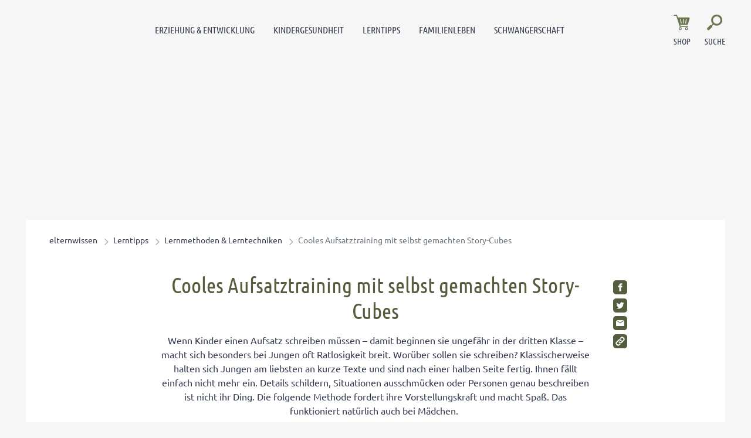

--- FILE ---
content_type: text/html; charset=UTF-8
request_url: https://www.elternwissen.com/lerntipps/lernmethoden-und-lerntechniken/cooles-aufsatztraining-mit-selbst-gemachten-story-cubes/
body_size: 26860
content:
<!doctype html>
<html lang="de">
    <head>
        <script src="https://5f3c395.ccm19.de/app/public/ccm19.js?apiKey=5d8c70493d06c746b56b4dfc2d0c01dafe9a1e0721f44a6d" referrerpolicy="origin"></script>


<meta charset="UTF-8">
<meta name="viewport" content="width=device-width, initial-scale=1">
<meta http-equiv="X-UA-Compatible" content="ie=edge">

<link rel="stylesheet" href="/app/themes/elternwissen/public/css/styles.83971f8ec755d24bc5cc.css"/>
<link rel="icon" href="https://www.elternwissen.com/app/themes/elternwissen/public/img/elternwissen/favicon.png">

<link rel="canonical" href="https://www.elternwissen.com/lerntipps/lernmethoden-und-lerntechniken/cooles-aufsatztraining-mit-selbst-gemachten-story-cubes/">

    <meta name="wpId" content="2169">

<meta name="title" content="Cooles Aufsatztraining mit selbst gemachten Story-Cubes">
<title>Cooles Aufsatztraining mit selbst gemachten Story-Cubes</title>

    <meta name="description" content="Wenn Kinder einen Aufsatz schreiben müssen – damit beginnen sie ungefähr in der dritten Klasse – macht sich besonders bei Jungen oft Ratlosigkeit breit. Worüber sollen sie schreiben?">

    <meta name="robots" content="max-snippet: -1, max-image-preview: large, max-video-preview: -1">

    <meta property="og:type" content="article">
    <meta property="og:title" content="Cooles Aufsatztraining mit selbst gemachten Story-Cubes"/>
    <meta property="og:url" content="https://www.elternwissen.com/lerntipps/lernmethoden-und-lerntechniken/cooles-aufsatztraining-mit-selbst-gemachten-story-cubes/">
    <meta property="og:description" content="Wenn Kinder einen Aufsatz schreiben müssen – damit beginnen sie ungefähr in der dritten Klasse – macht sich besonders bei Jungen oft Ratlosigkeit breit. Worüber sollen sie schreiben?"/>
    <meta property="og:image" content="https://static.elternwissen.com/wp-content/uploads/2023/07/story-cube-vorlage.png">

    <meta name="twitter:card" content="summary_large_image">
    <meta property="twitter:title" content="Cooles Aufsatztraining mit selbst gemachten Story-Cubes"/>
    <meta property="twitter:url" content="https://www.elternwissen.com/lerntipps/lernmethoden-und-lerntechniken/cooles-aufsatztraining-mit-selbst-gemachten-story-cubes/"/>
    <meta property="twitter:description" content="Wenn Kinder einen Aufsatz schreiben müssen – damit beginnen sie ungefähr in der dritten Klasse – macht sich besonders bei Jungen oft Ratlosigkeit breit. Worüber sollen sie schreiben?"/>
    <meta property="twitter:image" content="">


<link rel="stylesheet" href="https://www.elternwissen.com/wp/wp-includes/css/classic-themes.min.css?ver=6.9" type="text/css"media="all" />
<link rel="stylesheet" href="https://www.elternwissen.com/wp/wp-includes/css/dist/block-library/common.min.css?ver=6.9" type="text/css"media="all" />
<link rel="stylesheet" href="https://www.elternwissen.com/app/plugins/wp-plugin-captcha/dist/wp-captcha.css?id=293126c8fb8adcabc59c242880624424" type="text/css"media="all" />
<link rel="stylesheet" href="https://www.elternwissen.com/wp/wp-includes/blocks/paragraph/style.min.css?ver=6.9" type="text/css"media="all" />

    </head>

    <body class="noscript">
        <div class="sticky-header sticky-top">
    <header class="header" is-element is-element-header>
        <div class="container container--full">
            <div class="row">
                <div class="col-2 col-lg-8 order-1 order-lg-2">
                    <nav class="mainmenu" is-element is-element-header>
    <label for="check" id="checkLabel">Navigationsmenü öffnen</label>
    <input type="checkbox" name="openMenu" id="check">
    <div class="nav-btn">
        <div class="nav-links">
            <ul>
                                                                        <li class="nav-link">
                        <a href="https://www.elternwissen.com/erziehung-entwicklung/" title="gehe zu: Erziehung &amp; Entwicklung" >Erziehung &amp; Entwicklung</a><span class="nav-toggle"><span class="toggle-icon"></span></span>                                                    <div class="dropdown first">
                                <ul>
                                                                            <li class="dropdown-link">
                                            <a href="https://www.elternwissen.com/erziehung-entwicklung/baby-entwicklung/" title="gehe zu: Baby-Entwicklung" tabindex="-1" >Baby-Entwicklung </a><span class="nav-toggle"><span class="toggle-icon"></span></span>                                                                                            <div class="dropdown second">
                                                    <ul>
                                                                                                                    <li class="dropdown-link">
                                                                <a href="https://www.elternwissen.com/erziehung-entwicklung/baby-entwicklung/baby-schlaf/" title="gehe zu: Schlafprobleme" tabindex="-1" >Schlafprobleme</a>
                                                            </li>
                                                                                                                    <li class="dropdown-link">
                                                                <a href="https://www.elternwissen.com/erziehung-entwicklung/baby-entwicklung/bobath-konzept-babyentwicklung-durch-gezielte-griffe-foerdern/" title="gehe zu: Bobath-Konzept" tabindex="-1" >Bobath-Konzept</a>
                                                            </li>
                                                                                                                    <li class="dropdown-link">
                                                                <a href="https://www.elternwissen.com/erziehung-entwicklung/baby-entwicklung/so-tragen-sie-ihr-baby-richtig-wie-sie-haltungsschaeden-vermeiden/" title="gehe zu: Haltungsschäden vermeiden" tabindex="-1" >Haltungsschäden vermeiden</a>
                                                            </li>
                                                                                                                    <li class="dropdown-link">
                                                                <a href="https://www.elternwissen.com/erziehung-entwicklung/baby-entwicklung/babysprache-was-will-ihnen-ihr-baby-sagen/" title="gehe zu: Babysprache" tabindex="-1" >Babysprache</a>
                                                            </li>
                                                                                                                    <li class="dropdown-link">
                                                                <a href="https://www.elternwissen.com/erziehung-entwicklung/baby-entwicklung/wenn-kinder-schreien-bis-zur-bewusstlosigkeit-diese-tipps-helfen-bei-affektkraempfen/" title="gehe zu: Affektkrämpfe" tabindex="-1" >Affektkrämpfe</a>
                                                            </li>
                                                                                                                    <li class="dropdown-link">
                                                                <a href="https://www.elternwissen.com/erziehung-entwicklung/baby-entwicklung/so-foerdern-sie-die-motorische-entwicklung-ihres-babys/" title="gehe zu: motorische Entwicklung" tabindex="-1" >motorische Entwicklung</a>
                                                            </li>
                                                                                                            </ul>
                                                </div>
                                                                                    </li>
                                                                            <li class="dropdown-link">
                                            <a href="https://www.elternwissen.com/erziehung-entwicklung/kleinkind-entwicklung/" title="gehe zu: Kleinkind-Entwicklung" tabindex="-1" >Kleinkind-Entwicklung </a><span class="nav-toggle"><span class="toggle-icon"></span></span>                                                                                            <div class="dropdown second">
                                                    <ul>
                                                                                                                    <li class="dropdown-link">
                                                                <a href="https://www.elternwissen.com/erziehung-entwicklung/trotzphase/" title="gehe zu: Trotzphase bei Kindern" tabindex="-1" >Trotzphase bei Kindern</a>
                                                            </li>
                                                                                                                    <li class="dropdown-link">
                                                                <a href="https://www.elternwissen.com/erziehung-entwicklung/baby-entwicklung/bewegungsspiele-fuer-babys-und-kleinkinder/" title="gehe zu: Bewegungsspiele für Kleinkinder" tabindex="-1" >Bewegungsspiele für Kleinkinder</a>
                                                            </li>
                                                                                                                    <li class="dropdown-link">
                                                                <a href="https://www.elternwissen.com/erziehung-entwicklung/kleinkind-entwicklung/laufen-lernen-so-unterstuetzen-sie-ihr-kind-bei-seiner-motorischen-entwicklung/" title="gehe zu: Laufen lernen" tabindex="-1" >Laufen lernen</a>
                                                            </li>
                                                                                                                    <li class="dropdown-link">
                                                                <a href="https://www.elternwissen.com/erziehung-entwicklung/kleinkind-entwicklung/knick-senk-oder-spreizfuss-vermeiden-so-entwickeln-sich-die-fuesse-ihres-kindes-gesund/" title="gehe zu: Kinderfüße" tabindex="-1" >Kinderfüße</a>
                                                            </li>
                                                                                                                    <li class="dropdown-link">
                                                                <a href="https://www.elternwissen.com/kindergesundheit/alternative-medizin/so-helfen-sie-ihrem-kind-bei-trennungsangst/" title="gehe zu: Trennungsangst" tabindex="-1" >Trennungsangst</a>
                                                            </li>
                                                                                                                    <li class="dropdown-link">
                                                                <a href="https://www.elternwissen.com/erziehung-entwicklung/kleinkind-entwicklung/eingewoehnung-in-der-kita-die-besten-rezepte-gegen-trennungsangst/" title="gehe zu: Eingewöhnung in der Kita" tabindex="-1" >Eingewöhnung in der Kita</a>
                                                            </li>
                                                                                                            </ul>
                                                </div>
                                                                                    </li>
                                                                            <li class="dropdown-link">
                                            <a href="https://www.elternwissen.com/erziehung-entwicklung/kindergarten/" title="gehe zu: Kindergarten-Kind" tabindex="-1" >Kindergarten-Kind </a><span class="nav-toggle"><span class="toggle-icon"></span></span>                                                                                            <div class="dropdown second">
                                                    <ul>
                                                                                                                    <li class="dropdown-link">
                                                                <a href="https://www.elternwissen.com/erziehung-entwicklung/kindergarten/welcher-kindergarten-ist-der-beste-fuer-ihr-kind/" title="gehe zu: Welcher Kindergarten?" tabindex="-1" >Welcher Kindergarten?</a>
                                                            </li>
                                                                                                                    <li class="dropdown-link">
                                                                <a href="https://www.elternwissen.com/erziehung-entwicklung/kindergarten/so-gelingt-der-start-in-den-kindergarten-ohne-traenen/" title="gehe zu: Start in den Kindergarten" tabindex="-1" >Start in den Kindergarten</a>
                                                            </li>
                                                                                                                    <li class="dropdown-link">
                                                                <a href="https://www.elternwissen.com/erziehung-entwicklung/kindergarten/englisch-im-kindergarten-pro-und-contra/" title="gehe zu: Englisch im Kindergarten" tabindex="-1" >Englisch im Kindergarten</a>
                                                            </li>
                                                                                                                    <li class="dropdown-link">
                                                                <a href="https://www.elternwissen.com/erziehung-entwicklung/kindergarten/alle-zeit-der-welt-so-beschleunigen-sie-kinder-die-troedeln/" title="gehe zu: Wenn Kinder trödeln" tabindex="-1" >Wenn Kinder trödeln</a>
                                                            </li>
                                                                                                                    <li class="dropdown-link">
                                                                <a href="https://www.elternwissen.com/erziehung-entwicklung/kindergarten-streik-wenn-ihr-kind-nicht-in-den-kindergarten-will/" title="gehe zu: Kindergarten-Streik" tabindex="-1" >Kindergarten-Streik</a>
                                                            </li>
                                                                                                                    <li class="dropdown-link">
                                                                <a href="https://www.elternwissen.com/erziehung-entwicklung/mobbing-was-tun-wenn-ihr-kind-ausgegrenzt-wird/" title="gehe zu: Mobbing im Kindergarten" tabindex="-1" >Mobbing im Kindergarten</a>
                                                            </li>
                                                                                                            </ul>
                                                </div>
                                                                                    </li>
                                                                            <li class="dropdown-link">
                                            <a href="https://www.elternwissen.com/erziehung-entwicklung/schule-und-eltern/" title="gehe zu: Schule &amp; Eltern" tabindex="-1" >Schule &amp; Eltern </a><span class="nav-toggle"><span class="toggle-icon"></span></span>                                                                                            <div class="dropdown second">
                                                    <ul>
                                                                                                                    <li class="dropdown-link">
                                                                <a href="https://www.elternwissen.com/erziehung-entwicklung/schule-und-eltern/alternativschulen-privatschulen/" title="gehe zu: Alternativschulen &amp; Privatschulen" tabindex="-1" >Alternativschulen &amp; Privatschulen</a>
                                                            </li>
                                                                                                                    <li class="dropdown-link">
                                                                <a href="https://www.elternwissen.com/erziehung-entwicklung/schule-und-eltern/einschulung/" title="gehe zu: Einschulung" tabindex="-1" >Einschulung</a>
                                                            </li>
                                                                                                                    <li class="dropdown-link">
                                                                <a href="https://www.elternwissen.com/erziehung-entwicklung/schule-und-eltern/elternabend/" title="gehe zu: Elternabend &amp; Lehrergespräche" tabindex="-1" >Elternabend &amp; Lehrergespräche</a>
                                                            </li>
                                                                                                                    <li class="dropdown-link">
                                                                <a href="https://www.elternwissen.com/erziehung-entwicklung/schule-und-eltern/schulprobleme/" title="gehe zu: Schulprobleme" tabindex="-1" >Schulprobleme</a>
                                                            </li>
                                                                                                                    <li class="dropdown-link">
                                                                <a href="https://www.elternwissen.com/erziehung-entwicklung/schule-und-eltern/uebertritt-gymnasium/" title="gehe zu: Übertritt ins Gymnasium" tabindex="-1" >Übertritt ins Gymnasium</a>
                                                            </li>
                                                                                                                    <li class="dropdown-link">
                                                                <a href="https://www.elternwissen.com/erziehung-entwicklung/schule-und-eltern/zeugnis/" title="gehe zu: Zeugnis" tabindex="-1" >Zeugnis</a>
                                                            </li>
                                                                                                            </ul>
                                                </div>
                                                                                    </li>
                                                                            <li class="dropdown-link">
                                            <a href="https://www.elternwissen.com/erziehung-entwicklung/pubertaet/" title="gehe zu: Pubertät" tabindex="-1" >Pubertät </a><span class="nav-toggle"><span class="toggle-icon"></span></span>                                                                                            <div class="dropdown second">
                                                    <ul>
                                                                                                                    <li class="dropdown-link">
                                                                <a href="https://www.elternwissen.com/erziehung-entwicklung/pubertaet/eltern-kind-kommunikation/" title="gehe zu: Eltern-Kind-Kommunikation" tabindex="-1" >Eltern-Kind-Kommunikation</a>
                                                            </li>
                                                                                                                    <li class="dropdown-link">
                                                                <a href="https://www.elternwissen.com/erziehung-entwicklung/pubertaet/koerperliche-psychische-entwicklung/" title="gehe zu: Körperliche &amp; psychische Entwicklung" tabindex="-1" >Körperliche &amp; psychische Entwicklung</a>
                                                            </li>
                                                                                                                    <li class="dropdown-link">
                                                                <a href="https://www.elternwissen.com/erziehung-entwicklung/pubertaet/eltern-kind-kommunikation/umgang-mit-respektlosen-teenagern-so-reagieren-sie-richtig/" title="gehe zu: Umgang mit respektlosen Teenagern" tabindex="-1" >Umgang mit respektlosen Teenagern</a>
                                                            </li>
                                                                                                                    <li class="dropdown-link">
                                                                <a href="https://www.elternwissen.com/erziehung-entwicklung/pubertaet/warum-konsequenzen-in-der-pubertaet-oft-mehr-bringen-als-bestrafungen/" title="gehe zu: Konsequenzen in der Pubertät" tabindex="-1" >Konsequenzen in der Pubertät</a>
                                                            </li>
                                                                                                                    <li class="dropdown-link">
                                                                <a href="https://www.elternwissen.com/erziehung-entwicklung/pubertaet/liebe-sexualitaet/" title="gehe zu: Liebe &amp; Sexualität" tabindex="-1" >Liebe &amp; Sexualität</a>
                                                            </li>
                                                                                                                    <li class="dropdown-link">
                                                                <a href="https://www.elternwissen.com/erziehung-entwicklung/pubertaet/liebe-sexualitaet/selbstbefriedigung-in-der-pubertaet-ein-tabuthema/" title="gehe zu: Selbstbefriedigung in der Pubertät" tabindex="-1" >Selbstbefriedigung in der Pubertät</a>
                                                            </li>
                                                                                                            </ul>
                                                </div>
                                                                                    </li>
                                                                            <li class="dropdown-link">
                                            <a href="https://www.elternwissen.com/erziehung-entwicklung/geschwister/" title="gehe zu: Geschwister erziehen" tabindex="-1" >Geschwister erziehen </a><span class="nav-toggle"><span class="toggle-icon"></span></span>                                                                                            <div class="dropdown second">
                                                    <ul>
                                                                                                                    <li class="dropdown-link">
                                                                <a href="https://www.elternwissen.com/erziehung-entwicklung/geschwister/geschwisterstreit-vermeiden-tipps-fuer-ein-harmonisches-familienleben/" title="gehe zu: Geschwisterstreit vermeiden" tabindex="-1" >Geschwisterstreit vermeiden</a>
                                                            </li>
                                                                                                                    <li class="dropdown-link">
                                                                <a href="https://www.elternwissen.com/erziehung-entwicklung/geschwister/so-vermeiden-sie-die-eifersucht-auf-geschwister/" title="gehe zu: Eifersucht unter Geschwistern" tabindex="-1" >Eifersucht unter Geschwistern</a>
                                                            </li>
                                                                                                                    <li class="dropdown-link">
                                                                <a href="https://www.elternwissen.com/erziehung-entwicklung/geschwister/eifersuechtig-aufs-baby-so-beugen-sie-bei-ihrem-aelteren-kind-vor/" title="gehe zu: Eifersüchtig auf das Baby" tabindex="-1" >Eifersüchtig auf das Baby</a>
                                                            </li>
                                                                                                                    <li class="dropdown-link">
                                                                <a href="https://www.elternwissen.com/erziehung-entwicklung/pubertaet/geschwisterpositionen-was-sie-bedeuten-und-was-sie-beachten-muessen/" title="gehe zu: Geschwisterpositionen" tabindex="-1" >Geschwisterpositionen</a>
                                                            </li>
                                                                                                                    <li class="dropdown-link">
                                                                <a href="https://www.elternwissen.com/erziehung-entwicklung/geschwister/rivalitaet-unter-geschwistern-der-7-punkte-plan-hilft/" title="gehe zu: Rivalität unter Geschwistern" tabindex="-1" >Rivalität unter Geschwistern</a>
                                                            </li>
                                                                                                                    <li class="dropdown-link">
                                                                <a href="https://www.elternwissen.com/erziehung-entwicklung/geschwister/auf-die-beduerfnisse-von-geschwistern-eingehen-so-fuehlt-sich-kein-kind-benachteiligt/" title="gehe zu: Auf die Bedürfnisse eingehen" tabindex="-1" >Auf die Bedürfnisse eingehen</a>
                                                            </li>
                                                                                                            </ul>
                                                </div>
                                                                                    </li>
                                                                            <li class="dropdown-link">
                                            <a href="https://www.elternwissen.com/erziehung-entwicklung/kinder-staerken/" title="gehe zu: Kinder stärken" tabindex="-1" >Kinder stärken </a><span class="nav-toggle"><span class="toggle-icon"></span></span>                                                                                            <div class="dropdown second">
                                                    <ul>
                                                                                                                    <li class="dropdown-link">
                                                                <a href="https://www.elternwissen.com/erziehung-entwicklung/kinder-staerken/freiraeume-helfen-ihrem-kind-stark-und-selbstbewusst-zu-werden/" title="gehe zu: Freiräume" tabindex="-1" >Freiräume</a>
                                                            </li>
                                                                                                                    <li class="dropdown-link">
                                                                <a href="https://www.elternwissen.com/erziehung-entwicklung/kinder-staerken/uebernachten-bei-oma-und-opa/" title="gehe zu: Übernachten bei Oma und Opa" tabindex="-1" >Übernachten bei Oma und Opa</a>
                                                            </li>
                                                                                                                    <li class="dropdown-link">
                                                                <a href="https://www.elternwissen.com/erziehung-entwicklung/kinder-staerken/so-foerdern-sie-das-selbstvertrauen-ihres-kindes-von-anfang-an/" title="gehe zu: Selbstvertrauen fördern" tabindex="-1" >Selbstvertrauen fördern</a>
                                                            </li>
                                                                                                                    <li class="dropdown-link">
                                                                <a href="https://www.elternwissen.com/erziehung-entwicklung/kinder-staerken/so-wird-ihr-kind-zum-teamplayer/" title="gehe zu: Teamplayer" tabindex="-1" >Teamplayer</a>
                                                            </li>
                                                                                                                    <li class="dropdown-link">
                                                                <a href="https://www.elternwissen.com/erziehung-entwicklung/pubertaet/selbstbewusstsein-foerdern-so-staerken-sie-ihren-teenager/" title="gehe zu: Selbstbewusstsein fördern" tabindex="-1" >Selbstbewusstsein fördern</a>
                                                            </li>
                                                                                                                    <li class="dropdown-link">
                                                                <a href="https://www.elternwissen.com/erziehung-entwicklung/kinder-staerken/wie-sie-ihre-tochter-zu-einem-starken-maedchen-erziehen/" title="gehe zu: Starkes Mädchen erziehen" tabindex="-1" >Starkes Mädchen erziehen</a>
                                                            </li>
                                                                                                            </ul>
                                                </div>
                                                                                    </li>
                                                                            <li class="dropdown-link">
                                            <a href="https://www.elternwissen.com/erziehung-entwicklung/wahrnehmung-foerdern/" title="gehe zu: Wahrnehmung fördern" tabindex="-1" >Wahrnehmung fördern </a><span class="nav-toggle"><span class="toggle-icon"></span></span>                                                                                            <div class="dropdown second">
                                                    <ul>
                                                                                                                    <li class="dropdown-link">
                                                                <a href="https://www.elternwissen.com/kindergesundheit/sport-fuer-kinder/bewegungsspiele-fuer-eine-bessere-koerperwahrnehmung/" title="gehe zu: Körperwahrnehmung" tabindex="-1" >Körperwahrnehmung</a>
                                                            </li>
                                                                                                                    <li class="dropdown-link">
                                                                <a href="https://www.elternwissen.com/erziehung-entwicklung/wahrnehmung-foerdern/so-foerdern-sie-die-visuelle-wahrnehmung/" title="gehe zu: Visuelle Wahrnehmung" tabindex="-1" >Visuelle Wahrnehmung</a>
                                                            </li>
                                                                                                                    <li class="dropdown-link">
                                                                <a href="https://www.elternwissen.com/erziehung-entwicklung/wahrnehmung-foerdern/wippen-schaukeln-und-drehen-so-foerdern-sie-das-gleichgewichtsgefuehl-ihres-kindes/" title="gehe zu: Gleichgewichtsgefühl fördern" tabindex="-1" >Gleichgewichtsgefühl fördern</a>
                                                            </li>
                                                                                                                    <li class="dropdown-link">
                                                                <a href="https://www.elternwissen.com/erziehung-entwicklung/wahrnehmung-foerdern/umweltbewusstsein-bei-kindern/" title="gehe zu: Umweltbewusstsein bei Kindern" tabindex="-1" >Umweltbewusstsein bei Kindern</a>
                                                            </li>
                                                                                                                    <li class="dropdown-link">
                                                                <a href="https://www.elternwissen.com/erziehung-entwicklung/wahrnehmung-foerdern/diese-therapien-helfen-bei-wahrnehmungstoerungen/" title="gehe zu: Wahrnehmungstörungen" tabindex="-1" >Wahrnehmungstörungen</a>
                                                            </li>
                                                                                                                    <li class="dropdown-link">
                                                                <a href="https://www.elternwissen.com/erziehung-entwicklung/schule-und-eltern/was-tun-bei-auditiver-wahrnehmungsstoerung/" title="gehe zu: Auditive Wahrnehmungsstörung" tabindex="-1" >Auditive Wahrnehmungsstörung</a>
                                                            </li>
                                                                                                            </ul>
                                                </div>
                                                                                    </li>
                                                                    </ul>

                                <div class="menu__buttons buttons--desk">
                                    <div class="icon-links">
                                                                                    <a href="https://www.elternwissen.com/shop/" class="icon__button "  tabindex="-1">
                                                <img src="/app/themes/elternwissen/public/img/elternwissen/icon-cart.svg" loading="lazy" class="icon-btn" alt="Icon Shop" width="30" height="30">
                                                <span class="text">Shop</span>
                                            </a>
                                                                            </div>
                                </div>
                            </div>
                                            </li>
                                                        <li class="nav-link">
                        <a href="https://www.elternwissen.com/kindergesundheit/" title="gehe zu: Kindergesundheit" >Kindergesundheit</a><span class="nav-toggle"><span class="toggle-icon"></span></span>                                                    <div class="dropdown first">
                                <ul>
                                                                            <li class="dropdown-link">
                                            <a href="https://www.elternwissen.com/kindergesundheit/alternative-medizin/" title="gehe zu: Alternative Medizin" tabindex="-1" >Alternative Medizin </a><span class="nav-toggle"><span class="toggle-icon"></span></span>                                                                                            <div class="dropdown second">
                                                    <ul>
                                                                                                                    <li class="dropdown-link">
                                                                <a href="https://www.elternwissen.com/kindergesundheit/akupressur/" title="gehe zu: Akupressur" tabindex="-1" >Akupressur</a>
                                                            </li>
                                                                                                                    <li class="dropdown-link">
                                                                <a href="https://www.elternwissen.com/kindergesundheit/bachblueten/" title="gehe zu: Bachblüten" tabindex="-1" >Bachblüten</a>
                                                            </li>
                                                                                                                    <li class="dropdown-link">
                                                                <a href="https://www.elternwissen.com/kindergesundheit/hausmittel-fuer-kinder/" title="gehe zu: Hausmittel für Kinder" tabindex="-1" >Hausmittel für Kinder</a>
                                                            </li>
                                                                                                                    <li class="dropdown-link">
                                                                <a href="https://www.elternwissen.com/kindergesundheit/homoeopathie-fuer-kinder/" title="gehe zu: Homöopathie für Kinder" tabindex="-1" >Homöopathie für Kinder</a>
                                                            </li>
                                                                                                                    <li class="dropdown-link">
                                                                <a href="https://www.elternwissen.com/kindergesundheit/schuessler-salze/" title="gehe zu: Schüßler Salze für Kinder" tabindex="-1" >Schüßler Salze für Kinder</a>
                                                            </li>
                                                                                                                    <li class="dropdown-link">
                                                                <a href="https://www.elternwissen.com/kindergesundheit/homoeopathie-fuer-kinder/kneipp-fuer-kinder-so-staerken-sie-die-abwehrkraefte-ihres-kindes/" title="gehe zu: Kneipp für Kinder" tabindex="-1" >Kneipp für Kinder</a>
                                                            </li>
                                                                                                                    <li class="dropdown-link">
                                                                <a href="https://www.elternwissen.com/kindergesundheit/alternative-medizin/sonnenschutz-aber-natuerlich-diese-mittel-schuetzen-ihr-kind-ohne-chemie/" title="gehe zu: Sonnenschutz ohne Chemie" tabindex="-1" >Sonnenschutz ohne Chemie</a>
                                                            </li>
                                                                                                                    <li class="dropdown-link">
                                                                <a href="https://www.elternwissen.com/kindergesundheit/hausmittel-fuer-kinder/honig-fluessiges-gold-fuer-die-gesundheit-ihrer-familie/" title="gehe zu: Honig als Wundermittel" tabindex="-1" >Honig als Wundermittel</a>
                                                            </li>
                                                                                                            </ul>
                                                </div>
                                                                                    </li>
                                                                            <li class="dropdown-link">
                                            <a href="https://www.elternwissen.com/kindergesundheit/kinderkrankheiten/" title="gehe zu: Kinderkrankheiten" tabindex="-1" >Kinderkrankheiten </a><span class="nav-toggle"><span class="toggle-icon"></span></span>                                                                                            <div class="dropdown second">
                                                    <ul>
                                                                                                                    <li class="dropdown-link">
                                                                <a href="https://www.elternwissen.com/kindergesundheit/allergien-bei-kindern/" title="gehe zu: Allergien bei Kindern" tabindex="-1" >Allergien bei Kindern</a>
                                                            </li>
                                                                                                                    <li class="dropdown-link">
                                                                <a href="https://www.elternwissen.com/kindergesundheit/husten-schnupfen-kinder/" title="gehe zu: Erkältung bei Kindern" tabindex="-1" >Erkältung bei Kindern</a>
                                                            </li>
                                                                                                                    <li class="dropdown-link">
                                                                <a href="https://www.elternwissen.com/kindergesundheit/erste-hilfe-kinder/" title="gehe zu: Erste Hilfe" tabindex="-1" >Erste Hilfe</a>
                                                            </li>
                                                                                                                    <li class="dropdown-link">
                                                                <a href="https://www.elternwissen.com/kindergesundheit/fieber-bei-babys-und-kindern/" title="gehe zu: Fieber bei Babys und Kindern" tabindex="-1" >Fieber bei Babys und Kindern</a>
                                                            </li>
                                                                                                                    <li class="dropdown-link">
                                                                <a href="https://www.elternwissen.com/kindergesundheit/kinder-impfen/" title="gehe zu: Kinder impfen" tabindex="-1" >Kinder impfen</a>
                                                            </li>
                                                                                                                    <li class="dropdown-link">
                                                                <a href="https://www.elternwissen.com/kindergesundheit/immunsystem-staerken/" title="gehe zu: Immunsystem stärken" tabindex="-1" >Immunsystem stärken</a>
                                                            </li>
                                                                                                                    <li class="dropdown-link">
                                                                <a href="https://www.elternwissen.com/kindergesundheit/durchfall-erbrechen-kinder/" title="gehe zu: Magen-Darm-Erkrankungen" tabindex="-1" >Magen-Darm-Erkrankungen</a>
                                                            </li>
                                                                                                                    <li class="dropdown-link">
                                                                <a href="https://www.elternwissen.com/kindergesundheit/mentale-gesundheit/" title="gehe zu: Mentale Gesundheit" tabindex="-1" >Mentale Gesundheit</a>
                                                            </li>
                                                                                                            </ul>
                                                </div>
                                                                                    </li>
                                                                            <li class="dropdown-link">
                                            <a href="https://www.elternwissen.com/kindergesundheit/gesunde-ernaehrung/" title="gehe zu: Gesunde Ernährung" tabindex="-1" >Gesunde Ernährung </a><span class="nav-toggle"><span class="toggle-icon"></span></span>                                                                                            <div class="dropdown second">
                                                    <ul>
                                                                                                                    <li class="dropdown-link">
                                                                <a href="https://www.elternwissen.com/kindergesundheit/gesunde-ernaehrung/essprobleme/" title="gehe zu: Essprobleme" tabindex="-1" >Essprobleme</a>
                                                            </li>
                                                                                                                    <li class="dropdown-link">
                                                                <a href="https://www.elternwissen.com/kindergesundheit/gesunde-ernaehrung/trinken/" title="gehe zu: Gesund Trinken" tabindex="-1" >Gesund Trinken</a>
                                                            </li>
                                                                                                                    <li class="dropdown-link">
                                                                <a href="https://www.elternwissen.com/kindergesundheit/gesunde-ernaehrung/kinder-rezepte/" title="gehe zu: Rezepte für Kinder" tabindex="-1" >Rezepte für Kinder</a>
                                                            </li>
                                                                                                                    <li class="dropdown-link">
                                                                <a href="https://www.elternwissen.com/kindergesundheit/gesunde-ernaehrung/saeuglingsernaehrung/" title="gehe zu: Säuglingsernährung" tabindex="-1" >Säuglingsernährung</a>
                                                            </li>
                                                                                                                    <li class="dropdown-link">
                                                                <a href="https://www.elternwissen.com/kindergesundheit/gesunde-ernaehrung/trinken/milch-fuer-kinder-wie-viel-und-welche-ist-die-richtige/" title="gehe zu: Milch für Kinder" tabindex="-1" >Milch für Kinder</a>
                                                            </li>
                                                                                                                    <li class="dropdown-link">
                                                                <a href="https://www.elternwissen.com/kindergesundheit/gesunde-ernaehrung/kinder-rezepte/gesunde-blitz-rezepte-fuer-kinder-lunch-im-glas-statt-pausenbrot/" title="gehe zu: Blitz-Rezepte für den Pausenhof" tabindex="-1" >Blitz-Rezepte für den Pausenhof</a>
                                                            </li>
                                                                                                                    <li class="dropdown-link">
                                                                <a href="https://www.elternwissen.com/kindergesundheit/gesunde-ernaehrung/wie-viele-vitamine-brauchen-kinder/" title="gehe zu: Vitamine für Kinder" tabindex="-1" >Vitamine für Kinder</a>
                                                            </li>
                                                                                                                    <li class="dropdown-link">
                                                                <a href="https://www.elternwissen.com/kindergesundheit/homoeopathie-fuer-kinder/die-ideale-schonkost-fuer-kranke-kinder-in-jedem-alter/" title="gehe zu: Schonkost bei Krankheiten" tabindex="-1" >Schonkost bei Krankheiten</a>
                                                            </li>
                                                                                                            </ul>
                                                </div>
                                                                                    </li>
                                                                            <li class="dropdown-link">
                                            <a href="https://www.elternwissen.com/kindergesundheit/hygiene/" title="gehe zu: Hygiene" tabindex="-1" >Hygiene </a><span class="nav-toggle"><span class="toggle-icon"></span></span>                                                                                            <div class="dropdown second">
                                                    <ul>
                                                                                                                    <li class="dropdown-link">
                                                                <a href="https://www.elternwissen.com/kindergesundheit/hygiene/muessen-kinder-sauber-sein-bevor-sie-in-den-kindergarten-gehen/" title="gehe zu: Hygiene im Kindergarten" tabindex="-1" >Hygiene im Kindergarten</a>
                                                            </li>
                                                                                                                    <li class="dropdown-link">
                                                                <a href="https://www.elternwissen.com/kindergesundheit/hygiene/endlich-weg-mit-der-windel-tipps-zur-sauberkeitserziehung/" title="gehe zu: Windelentwöhnung" tabindex="-1" >Windelentwöhnung</a>
                                                            </li>
                                                                                                                    <li class="dropdown-link">
                                                                <a href="https://www.elternwissen.com/kindergesundheit/hygiene/haare-waschen-so-begeistern-sie-ihr-kind/" title="gehe zu: Haare waschen" tabindex="-1" >Haare waschen</a>
                                                            </li>
                                                                                                                    <li class="dropdown-link">
                                                                <a href="https://www.elternwissen.com/kindergesundheit/hygiene/so-viel-hygiene-brauchen-krabbelkinder/" title="gehe zu: Hygiene für Krabbelkinder" tabindex="-1" >Hygiene für Krabbelkinder</a>
                                                            </li>
                                                                                                                    <li class="dropdown-link">
                                                                <a href="https://www.elternwissen.com/kindergesundheit/gesunde-zaehne/" title="gehe zu: Gesunde Zähne" tabindex="-1" >Gesunde Zähne</a>
                                                            </li>
                                                                                                                    <li class="dropdown-link">
                                                                <a href="https://www.elternwissen.com/kindergesundheit/gesunde-zaehne/zahnarztbesuch-so-hat-ihr-kind-keine-angst-vor-dem-bohrer/" title="gehe zu: Angst vorm Zahnarzt" tabindex="-1" >Angst vorm Zahnarzt</a>
                                                            </li>
                                                                                                                    <li class="dropdown-link">
                                                                <a href="https://www.elternwissen.com/kindergesundheit/gesunde-zaehne/karies-bei-kindern-vorbeugen-so-ernaehren-sie-ihr-kind-zahnfreundlich/" title="gehe zu: Karies vorbeugen" tabindex="-1" >Karies vorbeugen</a>
                                                            </li>
                                                                                                                    <li class="dropdown-link">
                                                                <a href="https://www.elternwissen.com/kindergesundheit/gesunde-zaehne/fluoride-fuer-kinder-fluoridtabletten-oder-kinderzahnpasta-mit-fluorid/" title="gehe zu: Vorsicht vor Fluoriden" tabindex="-1" >Vorsicht vor Fluoriden</a>
                                                            </li>
                                                                                                            </ul>
                                                </div>
                                                                                    </li>
                                                                            <li class="dropdown-link">
                                            <a href="https://www.elternwissen.com/kindergesundheit/schadstoffe-vermeiden/" title="gehe zu: Schadstoffe vermeiden" tabindex="-1" >Schadstoffe vermeiden </a><span class="nav-toggle"><span class="toggle-icon"></span></span>                                                                                            <div class="dropdown second">
                                                    <ul>
                                                                                                                    <li class="dropdown-link">
                                                                <a href="https://www.elternwissen.com/kindergesundheit/schadstoffe-vermeiden/weichmacher-in-spielzeug-so-schuetzen-sie-ihr-kind/" title="gehe zu: Weichmacher in Spielzeug" tabindex="-1" >Weichmacher in Spielzeug</a>
                                                            </li>
                                                                                                                    <li class="dropdown-link">
                                                                <a href="https://www.elternwissen.com/kindergesundheit/schadstoffe-vermeiden/schwindel-im-supermarkt-vorsicht-ueberzuckerte-kinderlebensmittel/" title="gehe zu: Überzuckerte Lebensmittel" tabindex="-1" >Überzuckerte Lebensmittel</a>
                                                            </li>
                                                                                                                    <li class="dropdown-link">
                                                                <a href="https://www.elternwissen.com/kindergesundheit/schadstoffe-vermeiden/mineraloel-in-lebensmitteln-wie-sie-ihre-familie-davor-schuetzen/" title="gehe zu: Mineralöl in Lebensmitteln" tabindex="-1" >Mineralöl in Lebensmitteln</a>
                                                            </li>
                                                                                                                    <li class="dropdown-link">
                                                                <a href="https://www.elternwissen.com/kindergesundheit/allergien-bei-kindern/so-verhindern-oder-beseitigen-sie-schimmelpilzbefall-im-kinderzimmer/" title="gehe zu: Schimmel im Kinderzimmer" tabindex="-1" >Schimmel im Kinderzimmer</a>
                                                            </li>
                                                                                                            </ul>
                                                </div>
                                                                                    </li>
                                                                            <li class="dropdown-link">
                                            <a href="https://www.elternwissen.com/kindergesundheit/sport-fuer-kinder/" title="gehe zu: Sport für Kinder" tabindex="-1" >Sport für Kinder </a><span class="nav-toggle"><span class="toggle-icon"></span></span>                                                                                            <div class="dropdown second">
                                                    <ul>
                                                                                                                    <li class="dropdown-link">
                                                                <a href="https://www.elternwissen.com/kindergesundheit/sport-fuer-kinder/richtig-schwimmen-lernen-so-klappt-es-garantiert/" title="gehe zu: Schwimmen lernen" tabindex="-1" >Schwimmen lernen</a>
                                                            </li>
                                                                                                                    <li class="dropdown-link">
                                                                <a href="https://www.elternwissen.com/kindergesundheit/sport-fuer-kinder/turnen-macht-spass-einfache-uebungen-fuers-wohnzimmer/" title="gehe zu: Turnübungen fürs Wohnzimmer" tabindex="-1" >Turnübungen fürs Wohnzimmer</a>
                                                            </li>
                                                                                                                    <li class="dropdown-link">
                                                                <a href="https://www.elternwissen.com/kindergesundheit/sport-fuer-kinder/tanzen-lernen-so-gewinnen-kinder-ein-besseres-koerpergefuehl/" title="gehe zu: Tanzstunden" tabindex="-1" >Tanzstunden</a>
                                                            </li>
                                                                                                                    <li class="dropdown-link">
                                                                <a href="https://www.elternwissen.com/kindergesundheit/sport-fuer-kinder/yoga-fuer-kinder-so-sieht-eine-yoga-stunde-aus/" title="gehe zu: Yoga für Kinder" tabindex="-1" >Yoga für Kinder</a>
                                                            </li>
                                                                                                            </ul>
                                                </div>
                                                                                    </li>
                                                                    </ul>

                                <div class="menu__buttons buttons--desk">
                                    <div class="icon-links">
                                                                                    <a href="https://www.elternwissen.com/shop/" class="icon__button "  tabindex="-1">
                                                <img src="/app/themes/elternwissen/public/img/elternwissen/icon-cart.svg" loading="lazy" class="icon-btn" alt="Icon Shop" width="30" height="30">
                                                <span class="text">Shop</span>
                                            </a>
                                                                            </div>
                                </div>
                            </div>
                                            </li>
                                                        <li class="nav-link">
                        <a href="https://www.elternwissen.com/lerntipps/" title="gehe zu: Lerntipps" >Lerntipps</a><span class="nav-toggle"><span class="toggle-icon"></span></span>                                                    <div class="dropdown first">
                                <ul>
                                                                            <li class="dropdown-link">
                                            <a href="https://www.elternwissen.com/lerntipps/lernmethoden-und-lerntechniken/" title="gehe zu: Lernmethoden &amp; Lerntechniken" tabindex="-1" >Lernmethoden &amp; Lerntechniken </a><span class="nav-toggle"><span class="toggle-icon"></span></span>                                                                                            <div class="dropdown second">
                                                    <ul>
                                                                                                                    <li class="dropdown-link">
                                                                <a href="https://www.elternwissen.com/lerntipps/lernspiele/" title="gehe zu: Lernspiele" tabindex="-1" >Lernspiele</a>
                                                            </li>
                                                                                                                    <li class="dropdown-link">
                                                                <a href="https://www.elternwissen.com/lerntipps/aufsatz/" title="gehe zu: Aufsatz" tabindex="-1" >Aufsatz</a>
                                                            </li>
                                                                                                                    <li class="dropdown-link">
                                                                <a href="https://www.elternwissen.com/lerntipps/lerntipps-mathe/" title="gehe zu: Mathe" tabindex="-1" >Mathe</a>
                                                            </li>
                                                                                                                    <li class="dropdown-link">
                                                                <a href="https://www.elternwissen.com/lerntipps/lesen-lernen/" title="gehe zu: Lesen lernen" tabindex="-1" >Lesen lernen</a>
                                                            </li>
                                                                                                                    <li class="dropdown-link">
                                                                <a href="https://www.elternwissen.com/lerntipps/lerntipps-fremdsprachen/" title="gehe zu: Fremdsprachen" tabindex="-1" >Fremdsprachen</a>
                                                            </li>
                                                                                                                    <li class="dropdown-link">
                                                                <a href="https://www.elternwissen.com/lerntipps/rechtschreibung/" title="gehe zu: Rechtschreibung" tabindex="-1" >Rechtschreibung</a>
                                                            </li>
                                                                                                                    <li class="dropdown-link">
                                                                <a href="https://www.elternwissen.com/lerntipps/sachunterricht/" title="gehe zu: Sachunterricht" tabindex="-1" >Sachunterricht</a>
                                                            </li>
                                                                                                            </ul>
                                                </div>
                                                                                    </li>
                                                                            <li class="dropdown-link">
                                            <a href="https://www.elternwissen.com/lerntipps/lernschwaechen-lernstoerungen/" title="gehe zu: Lernschwächen &amp; Lernstörungen" tabindex="-1" >Lernschwächen &amp; Lernstörungen </a><span class="nav-toggle"><span class="toggle-icon"></span></span>                                                                                            <div class="dropdown second">
                                                    <ul>
                                                                                                                    <li class="dropdown-link">
                                                                <a href="https://www.elternwissen.com/lerntipps/konzentration-foerdern/" title="gehe zu: Konzentration fördern" tabindex="-1" >Konzentration fördern</a>
                                                            </li>
                                                                                                                    <li class="dropdown-link">
                                                                <a href="https://www.elternwissen.com/lerntipps/motivation/" title="gehe zu: Motivation" tabindex="-1" >Motivation</a>
                                                            </li>
                                                                                                                    <li class="dropdown-link">
                                                                <a href="https://www.elternwissen.com/lerntipps/sprachstoerungen/" title="gehe zu: Sprachstörungen" tabindex="-1" >Sprachstörungen</a>
                                                            </li>
                                                                                                                    <li class="dropdown-link">
                                                                <a href="https://www.elternwissen.com/lerntipps/lernschwaechen-lernstoerungen/legasthenie-antworten-auf-10-wichtige-fragen/" title="gehe zu: Legasthenie" tabindex="-1" >Legasthenie</a>
                                                            </li>
                                                                                                                    <li class="dropdown-link">
                                                                <a href="https://www.elternwissen.com/lerntipps/motivation/kommunikationskiller-sind-motivationskiller/" title="gehe zu: Kommunikationskiller" tabindex="-1" >Kommunikationskiller</a>
                                                            </li>
                                                                                                                    <li class="dropdown-link">
                                                                <a href="https://www.elternwissen.com/lerntipps/sprachstoerungen/sprachstoerungen-wie-sie-sie-bei-ihrem-kind-erkennen/" title="gehe zu: Sprachstörungen" tabindex="-1" >Sprachstörungen</a>
                                                            </li>
                                                                                                                    <li class="dropdown-link">
                                                                <a href="https://www.elternwissen.com/lerntipps/lernschwaechen-lernstoerungen/angst-panik-blackout-tricks-gegen-schwache-nerven-in-der-pubertaet/" title="gehe zu: „Tricks“ gegen schwache Nerven" tabindex="-1" >„Tricks“ gegen schwache Nerven</a>
                                                            </li>
                                                                                                            </ul>
                                                </div>
                                                                                    </li>
                                                                            <li class="dropdown-link">
                                            <a href="https://www.elternwissen.com/lerntipps/hausaufgaben/" title="gehe zu: Hausaufgaben" tabindex="-1" >Hausaufgaben </a><span class="nav-toggle"><span class="toggle-icon"></span></span>                                                                                            <div class="dropdown second">
                                                    <ul>
                                                                                                                    <li class="dropdown-link">
                                                                <a href="https://www.elternwissen.com/lerntipps/hausaufgaben/die-6-wichtigsten-hausaufgabenfragen/" title="gehe zu: Hausaufgabenfragen" tabindex="-1" >Hausaufgabenfragen</a>
                                                            </li>
                                                                                                                    <li class="dropdown-link">
                                                                <a href="https://www.elternwissen.com/familienleben/beruf-familie/hausaufgabenbetreuung-organisieren-so-machen-sie-es-richtig/" title="gehe zu: Hausaufgabenbetreuung" tabindex="-1" >Hausaufgabenbetreuung</a>
                                                            </li>
                                                                                                                    <li class="dropdown-link">
                                                                <a href="https://www.elternwissen.com/lerntipps/hausaufgaben/hilfe-mein-kind-hat-keine-lust-auf-hausaufgaben/" title="gehe zu: keine Lust auf Hausaufgaben" tabindex="-1" >keine Lust auf Hausaufgaben</a>
                                                            </li>
                                                                                                                    <li class="dropdown-link">
                                                                <a href="https://www.elternwissen.com/lerntipps/hausaufgaben/sos-hausaufgabenhilfe-die-besten-tipps-gegen-den-hausaufgaben-frust/" title="gehe zu: Hausaufgaben-Frust" tabindex="-1" >Hausaufgaben-Frust</a>
                                                            </li>
                                                                                                                    <li class="dropdown-link">
                                                                <a href="https://www.elternwissen.com/lerntipps/hausaufgaben/die-besten-lerntipps-gegen-stress-bei-den-hausaufgaben-in-der-grundschule/" title="gehe zu: Lerntipps gegen Stress" tabindex="-1" >Lerntipps gegen Stress</a>
                                                            </li>
                                                                                                            </ul>
                                                </div>
                                                                                    </li>
                                                                            <li class="dropdown-link">
                                            <a href="https://www.elternwissen.com/lerntipps/hochbegabung/" title="gehe zu: Hochbegabung" tabindex="-1" >Hochbegabung </a><span class="nav-toggle"><span class="toggle-icon"></span></span>                                                                                            <div class="dropdown second">
                                                    <ul>
                                                                                                                    <li class="dropdown-link">
                                                                <a href="https://www.elternwissen.com/lerntipps/hochbegabung/hochbegabung-testen-das-sollten-sie-unbedingt-wissen/" title="gehe zu: Hochbegabung testen" tabindex="-1" >Hochbegabung testen</a>
                                                            </li>
                                                                                                                    <li class="dropdown-link">
                                                                <a href="https://www.elternwissen.com/lerntipps/hochbegabung/rechengenie-oder-sprachkuenstler-welchen-intelligenztyp-hat-ihr-kind/" title="gehe zu: Intelligenztypen" tabindex="-1" >Intelligenztypen</a>
                                                            </li>
                                                                                                                    <li class="dropdown-link">
                                                                <a href="https://www.elternwissen.com/lerntipps/motivation/underachiever-wenn-hochbegabte-schueler-schlechte-noten-haben/" title="gehe zu: schlechte Noten" tabindex="-1" >schlechte Noten</a>
                                                            </li>
                                                                                                                    <li class="dropdown-link">
                                                                <a href="https://www.elternwissen.com/lerntipps/hochbegabung/unterfordert-so-unterstuetzen-sie-ihr-kind/" title="gehe zu: Unterforderung" tabindex="-1" >Unterforderung</a>
                                                            </li>
                                                                                                                    <li class="dropdown-link">
                                                                <a href="https://www.elternwissen.com/lerntipps/hochbegabung/wie-sie-mit-dem-verdacht-auf-hochbegabung-richtig-umgehen/" title="gehe zu: Verdacht auf Hochbegabung" tabindex="-1" >Verdacht auf Hochbegabung</a>
                                                            </li>
                                                                                                            </ul>
                                                </div>
                                                                                    </li>
                                                                    </ul>

                                <div class="menu__buttons buttons--desk">
                                    <div class="icon-links">
                                                                                    <a href="https://www.elternwissen.com/shop/" class="icon__button "  tabindex="-1">
                                                <img src="/app/themes/elternwissen/public/img/elternwissen/icon-cart.svg" loading="lazy" class="icon-btn" alt="Icon Shop" width="30" height="30">
                                                <span class="text">Shop</span>
                                            </a>
                                                                            </div>
                                </div>
                            </div>
                                            </li>
                                                        <li class="nav-link">
                        <a href="https://www.elternwissen.com/familienleben/" title="gehe zu: Familienleben" >Familienleben</a><span class="nav-toggle"><span class="toggle-icon"></span></span>                                                    <div class="dropdown first">
                                <ul>
                                                                            <li class="dropdown-link">
                                            <a href="https://www.elternwissen.com/familienleben/beruf-familie/" title="gehe zu: Beruf &amp; Familie" tabindex="-1" >Beruf &amp; Familie </a><span class="nav-toggle"><span class="toggle-icon"></span></span>                                                                                            <div class="dropdown second">
                                                    <ul>
                                                                                                                    <li class="dropdown-link">
                                                                <a href="https://www.elternwissen.com/familienleben/beruf-familie/leben-als-alleinerziehender-elternteil-so-bekommen-sie-kind-und-karriere-gehandelt/" title="gehe zu: Alleinerziehender Elternteil" tabindex="-1" >Alleinerziehender Elternteil</a>
                                                            </li>
                                                                                                                    <li class="dropdown-link">
                                                                <a href="https://www.elternwissen.com/familienleben/beruf-familie/nach-der-babypause-zurueck-in-die-arbeit/" title="gehe zu: Nach der Babypause zurück in die Arbeit" tabindex="-1" >Nach der Babypause zurück in die Arbeit</a>
                                                            </li>
                                                                                                                    <li class="dropdown-link">
                                                                <a href="https://www.elternwissen.com/familienleben/beruf-familie/vollzeitmutter-altmodisch-oder-einfach-nur-gut-fuers-kind/" title="gehe zu: Vollzeitmutter" tabindex="-1" >Vollzeitmutter</a>
                                                            </li>
                                                                                                                    <li class="dropdown-link">
                                                                <a href="https://www.elternwissen.com/familienleben/beruf-familie/trotz-partner-allein-erziehend/" title="gehe zu: Trotz Partner allein erziehend" tabindex="-1" >Trotz Partner allein erziehend</a>
                                                            </li>
                                                                                                                    <li class="dropdown-link">
                                                                <a href="https://www.elternwissen.com/familienleben/beruf-familie/hausaufgabenbetreuung-organisieren-so-machen-sie-es-richtig/" title="gehe zu: Hausaufgabenbetreuung organisieren" tabindex="-1" >Hausaufgabenbetreuung organisieren</a>
                                                            </li>
                                                                                                            </ul>
                                                </div>
                                                                                    </li>
                                                                            <li class="dropdown-link">
                                            <a href="https://www.elternwissen.com/familienleben/familien-finanzen/" title="gehe zu: Recht & Finanzen" tabindex="-1" >Recht & Finanzen </a><span class="nav-toggle"><span class="toggle-icon"></span></span>                                                                                            <div class="dropdown second">
                                                    <ul>
                                                                                                                    <li class="dropdown-link">
                                                                <a href="https://www.elternwissen.com/familienleben/familien-finanzen/familienrecht/" title="gehe zu: Familienrecht" tabindex="-1" >Familienrecht</a>
                                                            </li>
                                                                                                                    <li class="dropdown-link">
                                                                <a href="https://www.elternwissen.com/familienleben/familien-finanzen/familien-spartipps/" title="gehe zu: Spartipps für Familien" tabindex="-1" >Spartipps für Familien</a>
                                                            </li>
                                                                                                                    <li class="dropdown-link">
                                                                <a href="https://www.elternwissen.com/familienleben/familien-finanzen/familien-spartipps/informationen-ueber-das-elterngeld/" title="gehe zu: Elterngeld" tabindex="-1" >Elterngeld</a>
                                                            </li>
                                                                                                                    <li class="dropdown-link">
                                                                <a href="https://www.elternwissen.com/familienleben/familien-finanzen/familien-spartipps/steuertipps-fuer-familien-so-sichern-sie-sich-die-besten-steuervorteile/" title="gehe zu: Steuertipps" tabindex="-1" >Steuertipps</a>
                                                            </li>
                                                                                                            </ul>
                                                </div>
                                                                                    </li>
                                                                            <li class="dropdown-link">
                                            <a href="https://www.elternwissen.com/familienleben/harmonie/" title="gehe zu: Harmonie in der Familie" tabindex="-1" >Harmonie in der Familie </a><span class="nav-toggle"><span class="toggle-icon"></span></span>                                                                                            <div class="dropdown second">
                                                    <ul>
                                                                                                                    <li class="dropdown-link">
                                                                <a href="https://www.elternwissen.com/familienleben/harmonie/der-neue-papi-ihr-kind-lernt-ihren-neuen-partner-kennen/" title="gehe zu: Der neue Partner" tabindex="-1" >Der neue Partner</a>
                                                            </li>
                                                                                                                    <li class="dropdown-link">
                                                                <a href="https://www.elternwissen.com/familienleben/harmonie/familienstreitereien-wann-ein-familientherapeut-ihnen-helfen-kann/" title="gehe zu: Familienstreitereien" tabindex="-1" >Familienstreitereien</a>
                                                            </li>
                                                                                                                    <li class="dropdown-link">
                                                                <a href="https://www.elternwissen.com/familienleben/harmonie/gewaltfreie-kommunikation-einfuehlsam-kommunizieren-mit-teenagern/" title="gehe zu: Gewaltfreie Kommunikation" tabindex="-1" >Gewaltfreie Kommunikation</a>
                                                            </li>
                                                                                                                    <li class="dropdown-link">
                                                                <a href="https://www.elternwissen.com/familienleben/harmonie/partnerschaft-wichtige-regeln-fuer-eine-glueckliche-beziehung-mit-kind/" title="gehe zu: Partnerschaft" tabindex="-1" >Partnerschaft</a>
                                                            </li>
                                                                                                                    <li class="dropdown-link">
                                                                <a href="https://www.elternwissen.com/familienleben/harmonie/tics-ein-grund-zur-sorge/" title="gehe zu: Tics: Grund zur Sorge?" tabindex="-1" >Tics: Grund zur Sorge?</a>
                                                            </li>
                                                                                                                    <li class="dropdown-link">
                                                                <a href="https://www.elternwissen.com/familienleben/harmonie/trotzphase-so-verhindern-sie-machtkaempfe-am-abend/" title="gehe zu: Trotzphase" tabindex="-1" >Trotzphase</a>
                                                            </li>
                                                                                                            </ul>
                                                </div>
                                                                                    </li>
                                                                            <li class="dropdown-link">
                                            <a href="https://www.elternwissen.com/familienleben/kinder-beschaeftigung/" title="gehe zu: Beschäftigungen für Kinder" tabindex="-1" >Beschäftigungen für Kinder </a><span class="nav-toggle"><span class="toggle-icon"></span></span>                                                                                            <div class="dropdown second">
                                                    <ul>
                                                                                                                    <li class="dropdown-link">
                                                                <a href="https://www.elternwissen.com/familienleben/kinder-beschaeftigung/basteln-mit-kindern/" title="gehe zu: Basteln mit Kindern" tabindex="-1" >Basteln mit Kindern</a>
                                                            </li>
                                                                                                                    <li class="dropdown-link">
                                                                <a href="https://www.elternwissen.com/familienleben/kinder-beschaeftigung/basteln-mit-kindern/kreativitaet-bei-kindern-durch-malen-foerdern/" title="gehe zu: Kreativität durch Malen fördern" tabindex="-1" >Kreativität durch Malen fördern</a>
                                                            </li>
                                                                                                                    <li class="dropdown-link">
                                                                <a href="https://www.elternwissen.com/familienleben/kinder-beschaeftigung/basteln-mit-kindern/clevere-tipps-fuer-einen-gelungenen-kindergeburtstag/" title="gehe zu: Kindergeburtstag" tabindex="-1" >Kindergeburtstag</a>
                                                            </li>
                                                                                                                    <li class="dropdown-link">
                                                                <a href="https://www.elternwissen.com/familienleben/kinder-beschaeftigung/basteln-mit-kindern/foerder-spiele-fuer-kinder-die-spass-machen/" title="gehe zu: Förder-Spiele" tabindex="-1" >Förder-Spiele</a>
                                                            </li>
                                                                                                                    <li class="dropdown-link">
                                                                <a href="https://www.elternwissen.com/familienleben/kinder-beschaeftigung/basteln-mit-kindern/vorlesen-foerdert-fantasie-und-sprachvermoegen-ihres-kindes/" title="gehe zu: Vorlesen fördert" tabindex="-1" >Vorlesen fördert</a>
                                                            </li>
                                                                                                                    <li class="dropdown-link">
                                                                <a href="https://www.elternwissen.com/familienleben/kinder-beschaeftigung/basteln-mit-kindern/welches-spielzeug-fuer-welches-alter-womit-sie-ihr-kind-altersgemaess-am-besten-foerdern/" title="gehe zu: Spielzeug" tabindex="-1" >Spielzeug</a>
                                                            </li>
                                                                                                            </ul>
                                                </div>
                                                                                    </li>
                                                                            <li class="dropdown-link">
                                            <a href="https://www.elternwissen.com/familienleben/kindersicherheit/" title="gehe zu: Kindersicherheit" tabindex="-1" >Kindersicherheit </a><span class="nav-toggle"><span class="toggle-icon"></span></span>                                                                                            <div class="dropdown second">
                                                    <ul>
                                                                                                                    <li class="dropdown-link">
                                                                <a href="https://www.elternwissen.com/familienleben/kindersicherheit/kindersitz-oder-anhaenger-richtiges-equipment-fuer-fahrradtour-mit-baby/" title="gehe zu: Equipment für eine Fahrradtour" tabindex="-1" >Equipment für eine Fahrradtour</a>
                                                            </li>
                                                                                                                    <li class="dropdown-link">
                                                                <a href="https://www.elternwissen.com/familienleben/kindersicherheit/gefahr-im-strassenverkehr-richtiges-verhalten-fuer-ihr-kind/" title="gehe zu: Gefahr im Straßenverkehr" tabindex="-1" >Gefahr im Straßenverkehr</a>
                                                            </li>
                                                                                                                    <li class="dropdown-link">
                                                                <a href="https://www.elternwissen.com/familienleben/kindersicherheit/reiseuebelkeit-im-auto-und-flugzeug/" title="gehe zu: Reiseübelkeit im Auto und Flugzeug" tabindex="-1" >Reiseübelkeit im Auto und Flugzeug</a>
                                                            </li>
                                                                                                                    <li class="dropdown-link">
                                                                <a href="https://www.elternwissen.com/familienleben/kindersicherheit/sicher-auf-dem-spielplatz-so-vermeiden-sie-kinderunfaelle-beim-spielen/" title="gehe zu: Sicher auf dem Spielplatz" tabindex="-1" >Sicher auf dem Spielplatz</a>
                                                            </li>
                                                                                                                    <li class="dropdown-link">
                                                                <a href="https://www.elternwissen.com/familienleben/kindersicherheit/wie-sieht-ein-fremder-eigentlich-aus-verhalten-gegenueber-fremden/" title="gehe zu: Verhalten gegenüber Fremden" tabindex="-1" >Verhalten gegenüber Fremden</a>
                                                            </li>
                                                                                                            </ul>
                                                </div>
                                                                                    </li>
                                                                            <li class="dropdown-link">
                                            <a href="https://www.elternwissen.com/familienleben/medien/" title="gehe zu: Kinder & Medien" tabindex="-1" >Kinder & Medien </a><span class="nav-toggle"><span class="toggle-icon"></span></span>                                                                                            <div class="dropdown second">
                                                    <ul>
                                                                                                                    <li class="dropdown-link">
                                                                <a href="https://www.elternwissen.com/familienleben/medien/8-goldene-internet-regeln-fuer-kinder/" title="gehe zu: 8 goldene Internet-Regeln" tabindex="-1" >8 goldene Internet-Regeln</a>
                                                            </li>
                                                                                                                    <li class="dropdown-link">
                                                                <a href="https://www.elternwissen.com/familienleben/medien/brauchen-kinder-ein-handy/" title="gehe zu: Brauchen Kinder ein Handy?" tabindex="-1" >Brauchen Kinder ein Handy?</a>
                                                            </li>
                                                                                                                    <li class="dropdown-link">
                                                                <a href="https://www.elternwissen.com/familienleben/medien/hilfe-mein-teenager-leidet-unter-computersucht/" title="gehe zu: Computersucht" tabindex="-1" >Computersucht</a>
                                                            </li>
                                                                                                                    <li class="dropdown-link">
                                                                <a href="https://www.elternwissen.com/familienleben/medien/verantwortungsbewusster-umgang-mit-dem-smartphone/" title="gehe zu: Umgang mit dem Smartphone" tabindex="-1" >Umgang mit dem Smartphone</a>
                                                            </li>
                                                                                                                    <li class="dropdown-link">
                                                                <a href="https://www.elternwissen.com/familienleben/medien/werbe-und-konsumerziehung-so-schuetzen-sie-ihr-kind-vor-werbung/" title="gehe zu: Werbe- und Konsumerziehung" tabindex="-1" >Werbe- und Konsumerziehung</a>
                                                            </li>
                                                                                                            </ul>
                                                </div>
                                                                                    </li>
                                                                            <li class="dropdown-link">
                                            <a href="https://www.elternwissen.com/familienleben/reisen-mit-kindern/" title="gehe zu: Urlaub mit Kindern" tabindex="-1" >Urlaub mit Kindern </a><span class="nav-toggle"><span class="toggle-icon"></span></span>                                                                                            <div class="dropdown second">
                                                    <ul>
                                                                                                                    <li class="dropdown-link">
                                                                <a href="https://www.elternwissen.com/familienleben/reisen-mit-kindern/familienurlaub-auf-dem-bio-bauernhof-die-besten-adressen-und-angebote/" title="gehe zu: Familienurlaub auf dem (Bio-) Bauernhof" tabindex="-1" >Familienurlaub auf dem (Bio-) Bauernhof</a>
                                                            </li>
                                                                                                                    <li class="dropdown-link">
                                                                <a href="https://www.elternwissen.com/familienleben/reisen-mit-kindern/kinderpass-beantragen-was-eltern-wissen-muessen/" title="gehe zu: Kinderpass beantragen" tabindex="-1" >Kinderpass beantragen</a>
                                                            </li>
                                                                                                                    <li class="dropdown-link">
                                                                <a href="https://www.elternwissen.com/familienleben/reisen-mit-kindern/reiseapotheke-fuer-kinder-diese-medikamente-gehoeren-in-den-koffer/" title="gehe zu: Reiseapotheke für Kinder" tabindex="-1" >Reiseapotheke für Kinder</a>
                                                            </li>
                                                                                                                    <li class="dropdown-link">
                                                                <a href="https://www.elternwissen.com/familienleben/was-ist-bei-einer-flugreise-mit-baby-zu-beachten/" title="gehe zu: Flugreise mit Baby" tabindex="-1" >Flugreise mit Baby</a>
                                                            </li>
                                                                                                                    <li class="dropdown-link">
                                                                <a href="https://www.elternwissen.com/familienleben/reisen-mit-kindern/urlaub-mit-der-ganzen-familie-eine-frage-des-geldes/" title="gehe zu: Urlaubsbudget" tabindex="-1" >Urlaubsbudget</a>
                                                            </li>
                                                                                                            </ul>
                                                </div>
                                                                                    </li>
                                                                            <li class="dropdown-link">
                                            <a href="https://www.elternwissen.com/familienleben/wohnen/" title="gehe zu: Gesund & sicher wohnen" tabindex="-1" >Gesund & sicher wohnen </a><span class="nav-toggle"><span class="toggle-icon"></span></span>                                                                                            <div class="dropdown second">
                                                    <ul>
                                                                                                                    <li class="dropdown-link">
                                                                <a href="https://www.elternwissen.com/familienleben/wohnen/giftige-zimmerpflanzen-im-haushalt/" title="gehe zu: Giftige Zimmerpflanzen" tabindex="-1" >Giftige Zimmerpflanzen</a>
                                                            </li>
                                                                                                                    <li class="dropdown-link">
                                                                <a href="https://www.elternwissen.com/familienleben/wohnen/schimmelpilze-risikofaktor-und-allergie-ausloeser-im-kinderzimmer/" title="gehe zu: Schimmelpilze im Kinderzimmer" tabindex="-1" >Schimmelpilze im Kinderzimmer</a>
                                                            </li>
                                                                                                                    <li class="dropdown-link">
                                                                <a href="https://www.elternwissen.com/kindergesundheit/schadstoffe-vermeiden/grosser-schadstoff-check-wohnen-sie-gesund/" title="gehe zu: Wohnen Sie gesund?" tabindex="-1" >Wohnen Sie gesund?</a>
                                                            </li>
                                                                                                                    <li class="dropdown-link">
                                                                <a href="https://www.elternwissen.com/familienleben/wohnen/gesunde-moebel-verbannen-sie-formaldehyd-aus-der-wohnung/" title="gehe zu: Gesunde Möbel" tabindex="-1" >Gesunde Möbel</a>
                                                            </li>
                                                                                                                    <li class="dropdown-link">
                                                                <a href="https://www.elternwissen.com/familienleben/wohnen/rueckzugsraeume-fuer-kinder-erschaffen-wo-die-fantasie-lebt-und-erwachsene-keinen-zutritt-haben/" title="gehe zu: Rückzugsräume für Kinder" tabindex="-1" >Rückzugsräume für Kinder</a>
                                                            </li>
                                                                                                            </ul>
                                                </div>
                                                                                    </li>
                                                                    </ul>

                                <div class="menu__buttons buttons--desk">
                                    <div class="icon-links">
                                                                                    <a href="https://www.elternwissen.com/shop/" class="icon__button "  tabindex="-1">
                                                <img src="/app/themes/elternwissen/public/img/elternwissen/icon-cart.svg" loading="lazy" class="icon-btn" alt="Icon Shop" width="30" height="30">
                                                <span class="text">Shop</span>
                                            </a>
                                                                            </div>
                                </div>
                            </div>
                                            </li>
                                                        <li class="nav-link">
                        <a href="https://www.elternwissen.com/schwangerschaft/" title="gehe zu: Schwangerschaft" >Schwangerschaft</a><span class="nav-toggle"><span class="toggle-icon"></span></span>                                                    <div class="dropdown first">
                                <ul>
                                                                            <li class="dropdown-link">
                                            <a href="https://www.elternwissen.com/schwangerschaft/kinderwunsch/" title="gehe zu: Kinderwunsch" tabindex="-1" >Kinderwunsch </a><span class="nav-toggle"><span class="toggle-icon"></span></span>                                                                                            <div class="dropdown second">
                                                    <ul>
                                                                                                                    <li class="dropdown-link">
                                                                <a href="https://www.elternwissen.com/schwangerschaft/kinderwunsch/maenner-waehrend-der-schwangerschaft/" title="gehe zu: Männer während der Schwangerschaft" tabindex="-1" >Männer während der Schwangerschaft</a>
                                                            </li>
                                                                                                                    <li class="dropdown-link">
                                                                <a href="https://www.elternwissen.com/schwangerschaft/kinderwunsch/die-angst-vor-dem-vaterwerden/" title="gehe zu: Angst vor dem Vaterwerden" tabindex="-1" >Angst vor dem Vaterwerden</a>
                                                            </li>
                                                                                                                    <li class="dropdown-link">
                                                                <a href="https://www.elternwissen.com/schwangerschaft/kinderwunsch/fruchtbarkeit-bei-frauen-und-maennern-natuerlich-unterstuetzen-und-erhoehen/" title="gehe zu: Fruchtbarkeit natürlich unterstützen" tabindex="-1" >Fruchtbarkeit natürlich unterstützen</a>
                                                            </li>
                                                                                                                    <li class="dropdown-link">
                                                                <a href="https://www.elternwissen.com/schwangerschaft/kinderwunsch/spaete-schwangerschaft-freuden-und-risiken-fuer-schwangere-ueber-35/" title="gehe zu: Späte Schwangerschaft" tabindex="-1" >Späte Schwangerschaft</a>
                                                            </li>
                                                                                                            </ul>
                                                </div>
                                                                                    </li>
                                                                            <li class="dropdown-link">
                                            <a href="https://www.elternwissen.com/schwangerschaft/gesunde-schwangerschaft/" title="gehe zu: Gesunde Schwangerschaft" tabindex="-1" >Gesunde Schwangerschaft </a><span class="nav-toggle"><span class="toggle-icon"></span></span>                                                                                            <div class="dropdown second">
                                                    <ul>
                                                                                                                    <li class="dropdown-link">
                                                                <a href="https://www.elternwissen.com/schwangerschaft/beschwerden-schwangerschaft/" title="gehe zu: Beschwerden in der Schwangerschaft" tabindex="-1" >Beschwerden in der Schwangerschaft</a>
                                                            </li>
                                                                                                                    <li class="dropdown-link">
                                                                <a href="https://www.elternwissen.com/schwangerschaft/ernaehrung-schwangerschaft/" title="gehe zu: Ernährung in der Schwangerschaft" tabindex="-1" >Ernährung in der Schwangerschaft</a>
                                                            </li>
                                                                                                                    <li class="dropdown-link">
                                                                <a href="https://www.elternwissen.com/schwangerschaft/geburt-und-geburtsvorbereitung/" title="gehe zu: Geburt &amp; Geburtsvorbereitung" tabindex="-1" >Geburt &amp; Geburtsvorbereitung</a>
                                                            </li>
                                                                                                                    <li class="dropdown-link">
                                                                <a href="https://www.elternwissen.com/schwangerschaft/gesunde-schwangerschaft/einfluss-auf-fehlgeburt-schlafposition-waehrend-der-schwangerschaft/" title="gehe zu: Einfluss auf Fehlgeburten" tabindex="-1" >Einfluss auf Fehlgeburten</a>
                                                            </li>
                                                                                                                    <li class="dropdown-link">
                                                                <a href="https://www.elternwissen.com/schwangerschaft/geburt-und-geburtsvorbereitung/nabelschnurblut-einlagern-ja-oder-nein/" title="gehe zu: Nabelschnurblut einlagern" tabindex="-1" >Nabelschnurblut einlagern</a>
                                                            </li>
                                                                                                            </ul>
                                                </div>
                                                                                    </li>
                                                                    </ul>

                                <div class="menu__buttons buttons--desk">
                                    <div class="icon-links">
                                                                                    <a href="https://www.elternwissen.com/shop/" class="icon__button "  tabindex="-1">
                                                <img src="/app/themes/elternwissen/public/img/elternwissen/icon-cart.svg" loading="lazy" class="icon-btn" alt="Icon Shop" width="30" height="30">
                                                <span class="text">Shop</span>
                                            </a>
                                                                            </div>
                                </div>
                            </div>
                                            </li>
                            </ul>
        </div>
        <div class="menu__buttons buttons--mobile">
            <div class="icon-links">
                                    <a href="https://www.elternwissen.com/shop/" class="icon__button "  tabindex="-1">
                        <img src="/app/themes/elternwissen/public/img/elternwissen/icon-cart.svg" loading="lazy" class="icon-btn" alt="Icon Shop" width="30" height="30">
                        <span class="text">Shop</span>
                    </a>
                            </div>
        </div>
    </div>

    <div class="hamburger-menu-container">
        <div class="hamburger-menu">
            <div></div>
        </div>
    </div>
</nav>
                </div>
                <div class="col-8 col-lg-2 order-2 order-lg-1">
                    <a href="/" class="header__wrapper header__logo" tabindex="-1" aria-label="Zur Elternwissen Homepage">
                        <svg version="1.1" id="Ebene_1" xmlns="http://www.w3.org/2000/svg" viewBox="0 0 410.34 87.56">
                            <defs>
                                <style>
                                    .cls-1 {
                                        fill: #396461;
                                    }

                                    .cls-2 {
                                        fill: #7ca3a0;
                                    }
                                </style>
                            </defs>
                            <g id="Ebene_2" data-name="Ebene 2">
                                <path class="cls-2" d="m75.56,0H12C5.4,0,0,5.4,0,12v63.56c0,6.6,5.4,12,12,12h63.56c6.6,0,12-5.4,12-12V12c0-6.6-5.4-12-12-12Zm-20.38,21.68c.29-3.79,2.8-6.69,5.62-6.48,2.81.21,4.86,3.46,4.57,7.25-.29,3.79-2.8,6.69-5.62,6.48-2.81-.21-4.86-3.46-4.57-7.25Zm-26.58-8.02c.33-4.49,3.22-7.93,6.45-7.68,3.23.25,5.59,4.1,5.25,8.59-.33,4.49-3.22,7.93-6.45,7.68s-5.59-4.1-5.25-8.59Zm44.29,66.79c-10.03,2.59-23.93-.97-33.76-9.36-4.31,11.36-5.46,10.03-5.46,10.03,0,0-2.98-1.64-3.33-7.28-.35-5.64-.34-10.08-2.88-9.81-4.88.53-9.82,16.42-9.82,16.42-3.07-4.78-3.14-13.76-1.37-22.18,3.14-12.3,13.7-26.07-3.51-26.32,5.67-5.44,20.92-8.91,29.15-4.92,11.3,6.21,31,11.39,31.65-5.46,6.72,22.35-16.39,19.53-.66,58.88Z"/>
                                <path class="cls-1" d="m36.75,45.85c9.96-3.84,10.79,12.05,22.9-.76-.22,10.53-7.79,9.64-2.25,29.95-5.65,1.18-14.11-9.49-16.79-9.7s-5.21,6.29-5.21,6.29c-3.4-6.72,9.38-19.46,1.35-25.78Z"/>
                                <ellipse class="cls-1" cx="51.45" cy="41.73" rx="5.45" ry="4.91" transform="translate(5.94 89.86) rotate(-85.65)"/>
                            </g>
                            <g id="Ebene_1" data-name="Ebene 1">
                                <g>
                                    <path d="m102.36,62.7V25.97h23.58v5.67h-16.91v9.06h15.05v5.57h-15.05v10.76h18.18v5.67h-24.86Z"/>
                                    <path d="m142.75,63.23c-1.91-.04-3.49-.25-4.74-.64-1.25-.39-2.25-.94-2.99-1.67-.74-.72-1.26-1.62-1.56-2.7-.3-1.08-.45-2.31-.45-3.68v-31.91l6.41-1.06v31.75c0,.78.06,1.43.19,1.96.12.53.34.98.66,1.35.32.37.75.65,1.3.85.55.19,1.25.34,2.09.45l-.9,5.3Z"/>
                                    <path d="m148.53,27.67l6.41-1.06v8.37h9.86v5.35h-9.86v11.29c0,2.23.35,3.82,1.06,4.77.71.95,1.91,1.43,3.6,1.43,1.17,0,2.2-.12,3.1-.37.9-.25,1.62-.48,2.15-.69l1.06,5.09c-.74.32-1.71.64-2.92.98-1.2.33-2.62.5-4.24.5-1.98,0-3.63-.26-4.96-.79-1.33-.53-2.38-1.3-3.15-2.31-.78-1.01-1.32-2.23-1.64-3.66-.32-1.43-.48-3.07-.48-4.9v-24.01Z"/>
                                    <path d="m168.98,48.97c0-2.44.36-4.58,1.09-6.41.72-1.84,1.69-3.37,2.89-4.58,1.2-1.22,2.58-2.14,4.13-2.76,1.55-.62,3.14-.93,4.77-.93,3.82,0,6.79,1.18,8.93,3.55,2.14,2.37,3.21,5.9,3.21,10.6,0,.35,0,.75-.03,1.19-.02.44-.04.84-.08,1.19h-18.29c.18,2.23.96,3.95,2.36,5.17,1.4,1.22,3.42,1.83,6.07,1.83,1.55,0,2.98-.14,4.27-.42,1.29-.28,2.31-.58,3.05-.9l.85,5.25c-.35.18-.84.36-1.46.56-.62.19-1.32.37-2.12.53-.79.16-1.65.29-2.57.4-.92.11-1.85.16-2.81.16-2.44,0-4.56-.36-6.36-1.09-1.8-.72-3.29-1.73-4.45-3.02-1.17-1.29-2.03-2.81-2.6-4.56-.57-1.75-.85-3.67-.85-5.75Zm18.6-2.86c0-.88-.12-1.72-.37-2.52-.25-.79-.61-1.48-1.09-2.07s-1.06-1.04-1.75-1.38c-.69-.33-1.51-.5-2.46-.5s-1.85.19-2.6.56c-.74.37-1.37.86-1.88,1.46-.51.6-.91,1.29-1.19,2.07-.28.78-.48,1.57-.58,2.38h11.92Z"/>
                                    <path d="m216.58,40.76c-.53-.18-1.26-.36-2.2-.56-.94-.19-2.02-.29-3.26-.29-.71,0-1.46.07-2.25.21-.79.14-1.35.26-1.67.37v22.21h-6.41v-26.39c1.24-.46,2.78-.89,4.64-1.3,1.86-.41,3.91-.61,6.17-.61.42,0,.92.03,1.48.08.56.05,1.13.12,1.7.21.56.09,1.11.2,1.64.32.53.12.95.24,1.27.34l-1.11,5.41Z"/>
                                    <path d="m222.14,35.88c1.24-.35,2.84-.69,4.82-1.01,1.98-.32,4.17-.48,6.57-.48,2.26,0,4.15.31,5.67.93,1.52.62,2.73,1.48,3.63,2.6.9,1.11,1.54,2.46,1.91,4.03s.56,3.29.56,5.17v15.58h-6.41v-14.58c0-1.48-.1-2.75-.29-3.79s-.51-1.89-.95-2.54c-.44-.65-1.04-1.13-1.8-1.43-.76-.3-1.69-.45-2.78-.45-.81,0-1.66.05-2.54.16-.88.11-1.54.19-1.96.26v22.37h-6.41v-26.82Z"/>
                                    <path d="m269.07,45.26c-.81,3.11-1.69,6.14-2.62,9.09-.94,2.95-1.86,5.73-2.78,8.35h-5.26c-.71-1.62-1.45-3.48-2.23-5.57-.78-2.08-1.56-4.31-2.34-6.68-.78-2.37-1.56-4.86-2.34-7.47-.78-2.61-1.54-5.28-2.28-8h6.79c.32,1.48.69,3.08,1.12,4.8.43,1.71.87,3.46,1.33,5.25.46,1.79.94,3.52,1.44,5.22s1,3.25,1.49,4.66c.53-1.62,1.05-3.3,1.57-5.04.51-1.73,1-3.46,1.46-5.19.46-1.73.89-3.42,1.3-5.06.41-1.64.77-3.19,1.09-4.64h4.93c.32,1.45.67,2.99,1.06,4.64.39,1.64.8,3.33,1.24,5.06s.92,3.46,1.43,5.19c.51,1.73,1.03,3.41,1.56,5.04.46-1.41.94-2.97,1.44-4.66s.99-3.44,1.46-5.22c.48-1.78.93-3.53,1.36-5.25.43-1.71.8-3.31,1.12-4.8h6.63c-.74,2.72-1.5,5.39-2.28,8-.78,2.62-1.56,5.11-2.34,7.47-.78,2.37-1.56,4.59-2.34,6.68-.78,2.09-1.54,3.94-2.28,5.57h-5.21c-.92-2.61-1.86-5.4-2.83-8.35-.97-2.95-1.86-5.98-2.67-9.09Z"/>
                                    <path d="m301.01,26.87c0,1.2-.39,2.16-1.17,2.86-.78.71-1.7,1.06-2.76,1.06s-2.03-.35-2.81-1.06-1.17-1.66-1.17-2.86.39-2.21,1.17-2.92c.78-.71,1.71-1.06,2.81-1.06s1.98.35,2.76,1.06c.78.71,1.17,1.68,1.17,2.92Zm-.69,35.83h-6.41v-27.72h6.41v27.72Z"/>
                                    <path d="m315.42,58.09c1.7,0,2.93-.2,3.71-.61.78-.41,1.17-1.1,1.17-2.09,0-.92-.42-1.68-1.25-2.28s-2.2-1.25-4.11-1.96c-1.17-.42-2.24-.88-3.21-1.35-.97-.48-1.81-1.03-2.52-1.67-.71-.64-1.26-1.4-1.67-2.31-.41-.9-.61-2-.61-3.31,0-2.54.94-4.55,2.81-6.02,1.87-1.46,4.42-2.2,7.63-2.2,1.62,0,3.18.15,4.66.45,1.48.3,2.6.59,3.34.87l-1.17,5.19c-.71-.32-1.61-.61-2.7-.88-1.1-.26-2.37-.4-3.82-.4-1.31,0-2.37.22-3.18.66-.81.44-1.22,1.12-1.22,2.04,0,.46.08.87.24,1.22.16.35.43.68.82.98.39.3.9.6,1.54.9.64.3,1.41.61,2.33.93,1.52.57,2.81,1.12,3.87,1.67,1.06.55,1.93,1.17,2.62,1.86.69.69,1.19,1.48,1.51,2.36.32.88.48,1.94.48,3.18,0,2.65-.98,4.66-2.94,6.02s-4.76,2.04-8.4,2.04c-2.44,0-4.4-.2-5.88-.61-1.48-.41-2.53-.73-3.13-.98l1.11-5.35c.95.39,2.09.76,3.42,1.11,1.33.35,2.84.53,4.53.53Z"/>
                                    <path d="m339.64,58.09c1.7,0,2.93-.2,3.71-.61.78-.41,1.17-1.1,1.17-2.09,0-.92-.42-1.68-1.25-2.28s-2.2-1.25-4.11-1.96c-1.17-.42-2.24-.88-3.21-1.35-.97-.48-1.81-1.03-2.52-1.67-.71-.64-1.26-1.4-1.67-2.31-.41-.9-.61-2-.61-3.31,0-2.54.94-4.55,2.81-6.02,1.87-1.46,4.42-2.2,7.63-2.2,1.62,0,3.18.15,4.66.45,1.48.3,2.6.59,3.34.87l-1.17,5.19c-.71-.32-1.61-.61-2.7-.88-1.1-.26-2.37-.4-3.82-.4-1.31,0-2.37.22-3.18.66-.81.44-1.22,1.12-1.22,2.04,0,.46.08.87.24,1.22.16.35.43.68.82.98.39.3.9.6,1.54.9.64.3,1.41.61,2.33.93,1.52.57,2.81,1.12,3.87,1.67,1.06.55,1.93,1.17,2.62,1.86.69.69,1.19,1.48,1.51,2.36.32.88.48,1.94.48,3.18,0,2.65-.98,4.66-2.94,6.02s-4.76,2.04-8.4,2.04c-2.44,0-4.4-.2-5.88-.61-1.48-.41-2.53-.73-3.13-.98l1.11-5.35c.95.39,2.09.76,3.42,1.11,1.33.35,2.84.53,4.53.53Z"/>
                                    <path d="m355.38,48.97c0-2.44.36-4.58,1.09-6.41.72-1.84,1.69-3.37,2.89-4.58s2.58-2.14,4.13-2.76c1.55-.62,3.14-.93,4.77-.93,3.82,0,6.79,1.18,8.93,3.55,2.14,2.37,3.21,5.9,3.21,10.6,0,.35,0,.75-.03,1.19-.02.44-.04.84-.08,1.19h-18.29c.18,2.23.96,3.95,2.36,5.17,1.4,1.22,3.42,1.83,6.07,1.83,1.55,0,2.98-.14,4.27-.42,1.29-.28,2.31-.58,3.05-.9l.85,5.25c-.35.18-.84.36-1.46.56-.62.19-1.33.37-2.12.53-.79.16-1.65.29-2.57.4-.92.11-1.86.16-2.81.16-2.44,0-4.56-.36-6.36-1.09-1.8-.72-3.29-1.73-4.45-3.02-1.17-1.29-2.03-2.81-2.6-4.56s-.85-3.67-.85-5.75Zm18.6-2.86c0-.88-.12-1.72-.37-2.52-.25-.79-.61-1.48-1.09-2.07s-1.06-1.04-1.75-1.38c-.69-.33-1.51-.5-2.46-.5s-1.85.19-2.6.56c-.74.37-1.37.86-1.88,1.46-.51.6-.91,1.29-1.19,2.07-.28.78-.48,1.57-.58,2.38h11.93Z"/>
                                    <path d="m387.18,35.88c1.24-.35,2.84-.69,4.82-1.01,1.98-.32,4.17-.48,6.57-.48,2.26,0,4.15.31,5.67.93,1.52.62,2.73,1.48,3.63,2.6.9,1.11,1.54,2.46,1.91,4.03s.56,3.29.56,5.17v15.58h-6.41v-14.58c0-1.48-.1-2.75-.29-3.79s-.51-1.89-.95-2.54c-.44-.65-1.04-1.13-1.8-1.43-.76-.3-1.69-.45-2.78-.45-.81,0-1.66.05-2.54.16-.88.11-1.54.19-1.96.26v22.37h-6.41v-26.82Z"/>
                                </g>
                            </g>
                        </svg>
                    </a>
                </div>
                <div class="col-2 col-lg-2 order-3">
                    <div class="header__actions">
                        
                        <div class="header__links">
                                                            <a href="https://www.elternwissen.com/shop/" class="header__link buttons--desk text-center  " >
                                    <div class="header__link__icon">
                                        <img src="/app/themes/elternwissen/public/img/elternwissen/icon-cart.svg" loading="eager" alt="Icon Shop" width="30" height="30">
                                    </div>
                                    <span class="hide-md">Shop</span>
                                </a>
                                                    </div>
                        <div id="SearchOpen" class="header__link text-center">
                            <div class="header__link__icon">
                                <img src="/app/themes/elternwissen/public/img/elternwissen/icon-search.svg" alt="Suche" width="36" height="36"  loading="eager" />
                            </div>
                            <span class="hide-md">Suche</span>
                        </div>
                        <div class="header__search">
                            <form action="/suchergebnisse/" method="get">
                                <div class="search__input">
                                    <div class="form-display form-group">
                                        <img src="/app/themes/elternwissen/public/img/elternwissen/icon-search.svg" class="search__icon" alt="Suche" width="40" height="40" loading="eager" />
                                        <input id="search" type="text" class="form-control header__search__form-control" placeholder="Wonach suchen Sie?"
                                               name="search"
                                               value=""
                                               autocomplete="off"
                                        >
                                    </div>
                                    <div id="SearchClose" class="close-icon">
                                        <span class="vertical"></span>
                                        <span class="horizontal"></span>
                                    </div>
                                </div>
                                <div id="suggest" class="search__suggest">
                                    <div class="row suggestions-wrapper">
                                    </div>
                                    <div class="row">
                                        <div class="col-12">
                                            <div class="suggest__link">
                                                <span type="submit" class="more-link">Alle Ergebnisse anzeigen</span>
                                                <span class="link__arrow"></span>
                                            </div>
                                        </div>
                                    </div>

                                </div>
                            </form>
                        </div>
                    </div>
                </div>
            </div>
        </div>
    </div>
</div>
<div class="container">
            <script data-ccm-loader-src="https://www.cmadserver.de/ads/?site=elternwissen&amp;source=familie" type="text/x-ccm-loader" async></script>
        <div class="container text-center">
            <div id="BB"></div>
        </div>
        <div class="maincontent content-h-padding content-y-padding">

<script type="application/ld+json">{"@context":"http://schema.org","@graph":[{"@type":"Article","mainEntityOfPage":{"@type":"WebPage","@id":"https://www.elternwissen.com/lerntipps/lernmethoden-und-lerntechniken/cooles-aufsatztraining-mit-selbst-gemachten-story-cubes/"},"headline":"Cooles Aufsatztraining mit selbst gemachten Story-Cubes","image":"/app/themes/elternwissen/public/img/elternwissen-Logo.png","datePublished":"2023-02-22T15:12:52+01:00","dateModified":"2025-09-11T13:24:21+02:00","author":{"@type":"Person","name":"Dipl.-Päd. Uta Reimann-Höhn","url":"https://www.elternwissen.com/unsere-experten/dipl-paed-uta-reimann-hoehn/"},"isAccessibleForFree":true},{"@type":"BreadcrumbList","itemListElement":[{"@type":"ListItem","position":1,"name":"elternwissen","item":{"@type":"Thing","@id":"https://www.elternwissen.com/"}},{"@type":"ListItem","position":2,"name":"Lerntipps","item":{"@type":"Thing","@id":"https://www.elternwissen.com/lerntipps/"}},{"@type":"ListItem","position":3,"name":"Lernmethoden &amp; Lerntechniken","item":{"@type":"Thing","@id":"https://www.elternwissen.com/lerntipps/lernmethoden-und-lerntechniken/"}},{"@type":"ListItem","position":4,"name":"Cooles Aufsatztraining mit selbst gemachten Story-Cubes","item":{"@type":"Thing","@id":"https://www.elternwissen.com/lerntipps/lernmethoden-und-lerntechniken/cooles-aufsatztraining-mit-selbst-gemachten-story-cubes/"}}]}]}</script>


        

        <main>
           <nav aria-label="breadcrumb">
    <div class="container">
        <ol class="breadcrumbs">
                            <li class="breadcrumb-item first">
                                            <a href="/">elternwissen</a>
                                    </li>
                            <li class="breadcrumb-item ">
                                            <a href="/lerntipps/">Lerntipps</a>
                                    </li>
                            <li class="breadcrumb-item ">
                                            <a href="/lerntipps/lernmethoden-und-lerntechniken/">Lernmethoden &amp; Lerntechniken</a>
                                    </li>
                            <li class="breadcrumb-item active last">
                                            <span>Cooles Aufsatztraining mit selbst gemachten Story-Cubes</span>
                                    </li>
                    </ol>
    </div>
</nav>




<div class="article">
    <div class="container">
        <div id="ArticleFull" class="article__full">
            <div class="row justify-content-center">
                <div class="col-lg-8">
                    <div class="article__header">
                        <!--START INFO  reichweitenArticleID=2169  END INFO-->
                        <h1 class="article__title">Cooles Aufsatztraining mit selbst gemachten Story-Cubes</h1>
                        <div class="article__share">
                            <div id="shareOpen" class="share__button">
                                <svg version="1.1" id="Layer_1" xmlns="http://www.w3.org/2000/svg" xmlns:xlink="http://www.w3.org/1999/xlink" x="0px" y="0px"
                                    viewBox="0 0 100 100" style="enable-background:new 0 0 100 100;" xml:space="preserve">
                                    <path class="st0" d="M75.6,9.9c-8,0-14.5,6.5-14.5,14.5c0,0.3,0,0.7,0.1,1L34.4,38c-2.6-2.5-6.1-4-10-4c-8,0-14.5,6.5-14.5,14.5
                                        c0,8,6.5,14.5,14.5,14.5c2.5,0,4.9-0.6,7-1.8l11.6,9.8c-0.5,1.5-0.8,3.1-0.8,4.7c0,8,6.5,14.5,14.5,14.5c8,0,14.5-6.5,14.5-14.5
                                        s-6.5-14.5-14.5-14.5c-2.5,0-4.9,0.6-7,1.8l-11.6-9.8c0.5-1.5,0.8-3.1,0.8-4.7c0-0.3,0-0.7-0.1-1l26.8-12.6c2.6,2.5,6.1,4,10,4
                                        c8,0,14.5-6.5,14.5-14.5S83.6,9.9,75.6,9.9z"/>
                                </svg>
                            </div>
                            <div class="share__items">
                                <a href="https://www.facebook.com/share.php?u=https://www.elternwissen.com/lerntipps/lernmethoden-und-lerntechniken/cooles-aufsatztraining-mit-selbst-gemachten-story-cubes/" target="_blank" class="share__item" title="Artikel auf Facebook teilen">
                                    <svg version="1.1" id="Facebook" xmlns="http://www.w3.org/2000/svg" xmlns:xlink="http://www.w3.org/1999/xlink" x="0px" y="0px"
                                        viewBox="0 0 100 100" style="enable-background:new 0 0 100 100;" xml:space="preserve">
                                        <path class="st0" d="M57,36.9c3.5,0,7.2-0.1,10.7,0.1c-0.1,3.7,0,7.6-0.1,11.3c-3.5,0-7.1,0-10.6,0c0,11.7,0,23.3,0,35
                                            c-5,0-10,0-15,0c0-11.7,0-23.3,0-35c-3.1-0.1-6.4,0-9.6-0.1c0-3.8,0-7.6,0-11.4c3.2,0,6.4,0,9.5,0c0.1-3,0-5.7,0.2-8.1
                                            s1-4.4,2.1-6.1c2.2-3.2,5.8-5.8,10.7-6c4-0.2,8.5,0.1,12.8,0.1c0,3.8,0.1,7.7-0.1,11.4c-2.1,0.1-4.3-0.2-6.1,0
                                            c-1.9,0.2-3.3,1.3-3.9,2.7C56.7,32.5,57,34.6,57,36.9z"/>
                                    </svg>
                                </a>
                                <a href="https://twitter.com/share?url=https://www.elternwissen.com/lerntipps/lernmethoden-und-lerntechniken/cooles-aufsatztraining-mit-selbst-gemachten-story-cubes/" target="_blank" class="share__item" title="Artikel auf Twitter teilen">
                                    <svg version="1.1" id="Layer_1" xmlns="http://www.w3.org/2000/svg" xmlns:xlink="http://www.w3.org/1999/xlink" x="0px" y="0px"
                                        viewBox="0 0 100 100" style="enable-background:new 0 0 100 100;" xml:space="preserve">
                                        <path class="st0" d="M76.7,36.4c0.3,9.1-2.3,16.4-5.7,22.1c-3.3,5.6-7.8,10.1-13.2,13.3c-5.4,3.3-12.6,5.7-21.1,5.4
                                        c-7.9-0.2-14.2-2.5-19.3-5.6c-0.3-0.2-0.7-0.4-0.9-0.7c8.8,1,15.5-1.9,20.3-5.6c-3.5-0.1-6.2-1.3-8.2-3c-2-1.6-3.7-3.8-4.6-6.6
                                        c1.8,0.4,4.4,0.3,6-0.2c-3.3-0.7-5.7-2.5-7.6-4.7c-1.9-2.1-3.2-5-3.2-9c0.1-0.2,0.4,0.1,0.6,0.2c1.5,0.7,3.4,1.3,5.5,1.4
                                        c-3.4-2.4-6.8-7-5.8-13.5c0.3-1.9,0.9-3.5,1.7-4.9c0.9,0.9,1.7,1.9,2.6,2.8C30,34,38,38.5,49.6,39.4c-1.6-7.1,2.1-12.4,6.6-15
                                        c2.5-1.4,6-2.1,9.4-1.4c3.1,0.6,5.5,2.2,7.3,4c3.4-0.6,6.1-1.9,8.7-3.3c-1.2,3.3-3.1,5.9-6,7.5c2.8-0.2,5.5-1.2,7.8-2.1
                                        C81.7,32,79.3,34.3,76.7,36.4z"/>
                                    </svg>
                                </a>
                                <a href="mailto:?subject=Siehe%20hier&amp;body=Link:%20https://www.elternwissen.com/lerntipps/lernmethoden-und-lerntechniken/cooles-aufsatztraining-mit-selbst-gemachten-story-cubes/" target="_blank" class="share__item" title="Artikel per E-Mail teilen">
                                    <svg version="1.1" id="Facebook" xmlns="http://www.w3.org/2000/svg" xmlns:xlink="http://www.w3.org/1999/xlink" x="0px" y="0px"
                                        viewBox="0 0 100 100" style="enable-background:new 0 0 100 100;" xml:space="preserve">
                                    <g>
                                        <polygon class="st0" points="80.6,24.9 19.5,24.9 49.8,46.4 	"/>
                                        <path class="st0" d="M50.5,52.4l-35.6-25v11v6.5v24.9c0.3,3,2.8,5.3,5.9,5.3h58.6c3.2,0,5.9-2.7,5.9-5.9v-41L50.5,52.4z"/>
                                    </g>
                                    </svg>
                                </a>
                                <a id="copyLink" class="share__item item--copy" title="Artikel-Link kopieren" data-copy="https://www.elternwissen.com/lerntipps/lernmethoden-und-lerntechniken/cooles-aufsatztraining-mit-selbst-gemachten-story-cubes/">
                                    <span id="copyConfirm" class="copy-confirm">Link wurde kopiert</span>
                                    <svg version="1.1" id="Link" xmlns="http://www.w3.org/2000/svg" xmlns:xlink="http://www.w3.org/1999/xlink" x="0px" y="0px"
                                        viewBox="0 0 100 100" style="enable-background:new 0 0 100 100;" xml:space="preserve">
                                    <path class="st0" d="M84.5,43.1L63.8,63.8c-5.7,5.7-15,5.7-20.7,0l-6.9-6.9l6.9-6.9l6.9,6.9c1.9,1.9,5,1.9,6.9,0l20.7-20.7
                                        c1.9-1.9,1.9-5,0-6.9l-6.9-6.9c-1.9-1.9-5-1.9-6.9,0l-7.4,7.4c-3.4-2-7.3-2.9-11.2-2.6l11.7-11.7c5.7-5.7,15-5.7,20.7,0l6.9,6.9
                                        C90.2,28.1,90.2,37.4,84.5,43.1z M43.6,70.2l-7.4,7.4c-1.9,1.9-5,1.9-6.9,0l-6.9-6.9c-1.9-1.9-1.9-5,0-6.9l20.7-20.7
                                        c1.9-1.9,5-1.9,6.9,0l6.9,6.9l6.9-6.9l-6.9-6.9c-5.7-5.7-15-5.7-20.7,0L15.5,56.9c-5.7,5.7-5.7,15,0,20.7l6.9,6.9
                                        c5.7,5.7,15,5.7,20.7,0l11.7-11.7C50.9,73.1,47,72.2,43.6,70.2z"/>
                                    </svg>
                                </a>
                            </div>
                        </div>
                        <div class="article__start">
                            <div class="article__short">
                                <p>Wenn Kinder einen Aufsatz schreiben müssen – damit beginnen sie ungefähr in der dritten Klasse – macht sich besonders bei Jungen oft Ratlosigkeit breit. Worüber sollen sie schreiben? Klassischerweise halten sich Jungen am liebsten an kurze Texte und sind nach einer halben Seite fertig. Ihnen fällt einfach nicht mehr ein. Details schildern, Situationen ausschmücken oder Personen genau beschreiben ist nicht ihr Ding. Die folgende Methode fordert ihre Vorstellungskraft und macht Spaß. Das funktioniert natürlich auch bei Mädchen.&nbsp;
                            </div>
                            <div class="article__image">
                                                            </div>
                            <div class="article__info">
                                <div class="article__catagories">
                                    <a href="https://www.elternwissen.com/lerntipps/lernmethoden-und-lerntechniken/" class="article__cat btn-category"><span class="cat__text">Lernmethoden &amp; Lerntechniken</span></a>
                                                                    </div>
                                <div class="article__meta">
                                                                                                                    <span class="article__author">
                                            Dipl.-Päd. Uta Reimann-Höhn
                                        </span>
                                                                    </div>
                            </div>
                        </div>
                    </div>
                    <div class="article__state">
                                                    <div class="article__nav nav--mobile">
                                <div class="anker__toggle">
                                    Inhaltsverzeichnis
                                    <div class="circle-plus closed">
                                        <div class="circle">
                                            <div class="horizontal"></div>
                                            <div class="vertical"></div>
                                        </div>
                                    </div>
                                </div>
                                                                    <div class="anker__nav">
                                        <div class="anker__inner">
                                            <ul>
                                                                                                    <li class="anker__item">
                                                        <a href="#entdeckendes-lernen-mit-allen-sinnen" class="anker__link">
                                                            <span class="more-arrow"></span> Entdeckendes Lernen mit allen Sinnen
                                                        </a>
                                                    </li>
                                                                                                    <li class="anker__item">
                                                        <a href="#story-cubes-befluegeln-die-fantasie" class="anker__link">
                                                            <span class="more-arrow"></span> Story-Cubes beflügeln die Fantasie
                                                        </a>
                                                    </li>
                                                                                                    <li class="anker__item">
                                                        <a href="#diese-moeglichkeiten-bieten-die-kreativen-wuerfelbilder" class="anker__link">
                                                            <span class="more-arrow"></span> Diese Möglichkeiten bieten die kreativen Würfelbilder
                                                        </a>
                                                    </li>
                                                                                                    <li class="anker__item">
                                                        <a href="#geschichten-erfinden-mit-den-motivwuerfeln-so-geht-s" class="anker__link">
                                                            <span class="more-arrow"></span> Geschichten erfinden mit den Motivwürfeln: So geht’s!
                                                        </a>
                                                    </li>
                                                                                                    <li class="anker__item">
                                                        <a href="#basteln-sie-ihrem-kind-seine-eigenen-motiv-wuerfel" class="anker__link">
                                                            <span class="more-arrow"></span> Basteln Sie Ihrem Kind seine eigenen Motiv-Würfel
                                                        </a>
                                                    </li>
                                                                                                    <li class="anker__item">
                                                        <a href="#schritt-fuer-schritt-von-der-idee-zum-aufsatz" class="anker__link">
                                                            <span class="more-arrow"></span> Schritt für Schritt von der Idee zum Aufsatz
                                                        </a>
                                                    </li>
                                                                                                    <li class="anker__item">
                                                        <a href="#so-koennen-sie-die-anforderungen-langsam-steigern" class="anker__link">
                                                            <span class="more-arrow"></span> So können Sie die Anforderungen langsam steigern
                                                        </a>
                                                    </li>
                                                                                            </ul>
                                        </div>
                                    </div>
                                                            </div>
                                                <progress value="0">
                            <div class="progress-container">
                                <span class="progress-bar"></span>
                            </div>
                        </progress>
                    </div>
                    <div class="article__editor">
                        <h2 id="entdeckendes-lernen-mit-allen-sinnen">Entdeckendes Lernen mit allen Sinnen</h2><p>Viktor sitzt demotiviert vor seinem Deutschheft. Seine Hausaufgabe lautet, sich eine Geschichte auszudenken und sie aufzuschreiben. Irgendwas aus der letzten Woche, hat die Lehrerin gesagt. Das ist für Viktor die Höchststrafe. Wenn er doch wenigstens ein paar Reizwörter zur Orientierung hätte, dann ginge es vielleicht noch. Aber ganz auf sich allein gestellt, fällt dem Jungen einfach nichts ein. Er schaut sich gelangweilt im Zimmer um. Vielleicht sollte er über ein neues Buch schreiben, über ein Fußballspiel oder einen Skateboard-Ausflug? Aber was?</p><div class="cm-ad-content"></div><h2 id="story-cubes-befluegeln-die-fantasie">Story-Cubes beflügeln die Fantasie</h2><p>Sind Ihnen im Buchhandel schon mal die kleinen Würfelkästchen aufgefallen? Wahrscheinlich nicht, denn sie sehen ganz unspektakulär aus. Dabei ist das praktische Lernmaterial eine wunderbare Hilfe, um ausgefallene Geschichten selber zu erfinden. Auf neun Würfeln finden sich 54 unterschiedliche Bilder, die in ständig neuen Kombinationen zusammengewürfelt werden können. Die Story-Cubes gibt es zu verschiedenen Themen, die alle miteinander kombiniert werden können (erhältlich auch bei Amazon, ca. 12 €).</p><h2 id="diese-moeglichkeiten-bieten-die-kreativen-wuerfelbilder">Diese Möglichkeiten bieten die kreativen Würfelbilder</h2><ul><li>Die Anzahl der ausgewählten Würfel kann variiert werden, sodass Sie den Schwierigkeitsgrad dem Leistungsstand Ihres Kindes anpassen können.</li><li>Verschiedene Aufgabenstellungen sind möglich, beispielsweise alle Bilder in einem Satz unterzubringen oder die Geschichte in einer vorher festgelegten Zeitspanne zu erzählen.</li><li>Die gleichen Motive können von zwei oder mehr Mitspielern zu immer neuen Geschichten zusammengefügt werden. Welche ist die beste?</li><li>Verschiedene Themen-Ausgaben der Story-Cubes können auch miteinander kombiniert werden.</li><li>Die Grundstruktur eines Aufsatzes wird durch das Geschichtenerzählen spielerisch trainiert</li></ul><h2 id="geschichten-erfinden-mit-den-motivwuerfeln-so-geht-s">Geschichten erfinden mit den Motivwürfeln: So geht’s!</h2><p>Ihr Kind wählt eine bestimmte Anzahl von Würfeln aus und wirft sie. Die obenliegenden Bilder werden nun in beliebiger Reihenfolge zu einer Geschichte „zusammengebaut“. Auf den StoryCubes finden sich so unterschiedliche Symbole wie eine Burg, ein Schlüssel, ein Mond, eine Pfeife, ein Haus oder ein Flugzeug. Lassen Sie Ihr Kind mit dem ersten Würfel (oder den ersten beiden) eine Einleitung erzählen, dann folgt der Hauptteil der Geschichte, und das letzte Symbol führt zu einem passenden Schluss. Sie werden staunen, wie kreativ Ihr Kind plötzlich sein kann.</p><div class="cm-ad-content"></div><h2 id="basteln-sie-ihrem-kind-seine-eigenen-motiv-wuerfel">Basteln Sie Ihrem Kind seine eigenen Motiv-Würfel</h2><p><img alt="" class="alignnone size-full wp-image-13019" decoding="async" height="314" loading="lazy" src="https://static.elternwissen.com/wp-content/uploads/2023/07/story-cube-vorlage.png" width="272"></img></p><p>Besonders schön ist es, wenn Sie und Ihr Kind sich ganz individuelle Würfel basteln. Dazu besorgen Sie sich einige möglichst große Würfel und bekleben sie mit selbst ausgedachten Motiven. Sie können sich auch mit unseren Internet-Downloads Würfel basteln, indem Sie die Vorlage auf dickeres Papier (100 bis 120 g) ausdrucken. Lassen Sie Ihr Kind nun aus Zeitschriften und Prospekten Bilder ausschneiden, die ihm besonders gut gefallen. Natürlich können die Würfel auch bemalt werden.</p><h2 id="schritt-fuer-schritt-von-der-idee-zum-aufsatz">Schritt für Schritt von der Idee zum Aufsatz</h2><p>Lassen Sie Ihr Kind die Geschichten auf jeden Fall zunächst mündlich vortragen. Oft ist es schwer genug, aus allen Bildern eine interessante Geschichte zusammenzustellen. Erweitern Sie die Anforderungen von Mal zu Mal, ohne Ihr Kind unter Druck zu setzen oder zu frustrieren. Erst wenn es eine Aufgabe bewältigt hat, können Sie den Schwierigkeitsgrad erhöhen.</p><h2 id="so-koennen-sie-die-anforderungen-langsam-steigern">So können Sie die Anforderungen langsam steigern</h2><ol><li>Loben Sie Ihr Kind, wenn alle Motive untergebracht wurden.</li><li>Erweitern Sie die Anforderungen, indem eine Einleitung und ein Schluss in der Geschichte vorhanden sein müssen.</li><li>Im nächsten Schritt legen Sie Ihr Augenmerk auf den Höhepunkt, als die Krönung des Aufsatzes.</li><li>Erst wenn Ihr Kind es schafft, aus allen Würfelbildern eine interessante Geschichte mit Einleitung, Hauptteil und Schluss zu bilden, kann auch der Stift ausgepackt werden.</li><li>Bei einem geschriebenen Aufsatz sind dann auch die Wortwahl, die Rechtschreibung, unterschiedliche Satzanfänge und das Einhalten der Erzählzeit weitere Themen.</li></ol><div class="onclick-overlay con-hidden" id="onclick-overlay-global">
    <div class="con-fixed con-inset-0 con-bg-black con-bg-opacity-50 con-z-[9998]" onclick="document.getElementById('onclick-overlay-global').classList.add('con-hidden')"></div>
    <div class="con-fixed con-top-1/2 con-left-1/2 con-transform con--translate-x-1/2 con--translate-y-1/2 con-z-[9999]">
        <div class="con-relative con-bg-white con-rounded-lg con-shadow-lg">
            <button aria-label="Close ad" class="con-absolute con-top-2 con-right-2 con-w-6 con-h-6 con-bg-gray-200 hover:con-bg-gray-300 con-rounded-full con-flex con-items-center con-justify-center con-text-gray-600 hover:con-text-gray-800 con-text-sm con-font-bold con-cursor-pointer con-z-10 con-shadow-md hover:con-shadow-lg con-transition-all con-duration-200" onclick="document.getElementById('onclick-overlay-global').classList.add('con-hidden')">
                ×
            </button>
            <div class="onclick-banner-container">
                
            </div>
        </div>
    </div>
</div>

                    </div>
                </div>
            </div>
        </div>
    </div>
</div>

    <div id="RelatedCategories" class="section">
        <div class="section__top section--center">
            <div class="section__title">Mehr zum Thema </div>
        </div>
        
        <div class="related__cats">
                                                                                            
                <a class="btn-category" href="https://www.elternwissen.com/lerntipps/sprachstoerungen/"><span class="cat__text"></span></a>
                                                                                            
                <a class="btn-category" href="https://www.elternwissen.com/lerntipps/motivation/"><span class="cat__text"></span></a>
                                                                                            
                <a class="btn-category" href="https://www.elternwissen.com/lerntipps/sachunterricht/"><span class="cat__text"></span></a>
                                                                                            
                <a class="btn-category" href="https://www.elternwissen.com/lerntipps/rechtschreibung/"><span class="cat__text"></span></a>
                                                                                            
                <a class="btn-category" href="https://www.elternwissen.com/lerntipps/lesen-lernen/"><span class="cat__text"></span></a>
                                                                                            
                <a class="btn-category" href="https://www.elternwissen.com/lerntipps/lerntipps-mathe/"><span class="cat__text"></span></a>
                                                                                            
                <a class="btn-category" href="https://www.elternwissen.com/lerntipps/lerntipps-fremdsprachen/"><span class="cat__text"></span></a>
                                                                                            
                <a class="btn-category" href="https://www.elternwissen.com/lerntipps/lernspiele/"><span class="cat__text"></span></a>
                                                                                            
                <a class="btn-category" href="https://www.elternwissen.com/lerntipps/lernschwaechen-lernstoerungen/"><span class="cat__text"></span></a>
                                                                                            
                <a class="btn-category" href="https://www.elternwissen.com/lerntipps/lernmethoden-und-lerntechniken/"><span class="cat__text"></span></a>
                                                                                            
                <a class="btn-category" href="https://www.elternwissen.com/lerntipps/konzentration-foerdern/"><span class="cat__text"></span></a>
                                                                                            
                <a class="btn-category" href="https://www.elternwissen.com/lerntipps/hochbegabung/"><span class="cat__text"></span></a>
                                                                                            
                <a class="btn-category" href="https://www.elternwissen.com/lerntipps/hausaufgaben/"><span class="cat__text"></span></a>
                                                                                            
                <a class="btn-category" href="https://www.elternwissen.com/lerntipps/aufsatz/"><span class="cat__text"></span></a>
                    </div>
    </div>

<div id="Related" class="section">
    <div class="section__top section--center">
        <div class="section__title">Mehr zum Thema Lernmethoden &amp; Lerntechniken</div>
    </div>
    <div class="row justify-content-center">
                                                        <div class="col-lg-4 col-md-6">
                <div class="teaser">
                                        <div class="teaser__inner">
                        <a href="/lerntipps/lernmethoden-und-lerntechniken/visualisierungstechniken-zum-lernen/" class="teaser__title">
                            Visualisierungstechniken zum Lernen
                        </a>
                        <div class="teaser__info">
                            <a href="https://www.elternwissen.com/lerntipps/lernmethoden-und-lerntechniken/" class="teaser__cat btn-category"><span class="cat__text">Lernmethoden &amp; Lerntechniken</span></a>
                                                    </div>
                        <div class="teaser__content">
                            Den meisten Menschen hilft es, bestimmte Inhalte durch die Verknüpfung mit einem Bild schneller zu lernen. Verschiedene Lerntechniken zur Visualisierung &hellip;
                        </div>
                        <div class="teaser__footer">
                            <a href="/lerntipps/lernmethoden-und-lerntechniken/visualisierungstechniken-zum-lernen/" class="btn btn-primary btn-switch"><span class="btn__text"><span class="btn__arrow"></span><span class="text">Artikel lesen</span></span></a>
                        </div>
                    </div>
                </div>
            </div>
                                                        <div class="col-lg-4 col-md-6">
                <div class="teaser">
                                        <div class="teaser__inner">
                        <a href="/lerntipps/lernmethoden-und-lerntechniken/so-koennen-sie-mit-der-worst-case-methode-die-kreativitaet-foerdern/" class="teaser__title">
                            So können Sie mit der Worst Case-Methode die Kreativität fördern
                        </a>
                        <div class="teaser__info">
                            <a href="https://www.elternwissen.com/lerntipps/lernmethoden-und-lerntechniken/" class="teaser__cat btn-category"><span class="cat__text">Lernmethoden &amp; Lerntechniken</span></a>
                                                    </div>
                        <div class="teaser__content">
                            Normalerweise sind Kinder besonders einfallsreich und kreativ, aber bei den Hausaufgaben oder beim Lernen nutzen sie diese Fähigkeit oft nicht &hellip;
                        </div>
                        <div class="teaser__footer">
                            <a href="/lerntipps/lernmethoden-und-lerntechniken/so-koennen-sie-mit-der-worst-case-methode-die-kreativitaet-foerdern/" class="btn btn-primary btn-switch"><span class="btn__text"><span class="btn__arrow"></span><span class="text">Artikel lesen</span></span></a>
                        </div>
                    </div>
                </div>
            </div>
                                                        <div class="col-lg-4 col-md-6">
                <div class="teaser">
                                        <div class="teaser__inner">
                        <a href="/lerntipps/lernmethoden-und-lerntechniken/7-tipps-wie-ihr-kind-gut-das-lernen-lernt/" class="teaser__title">
                            7 Tipps, wie Ihr Kind gut das Lernen lernt
                        </a>
                        <div class="teaser__info">
                            <a href="https://www.elternwissen.com/lerntipps/lernmethoden-und-lerntechniken/" class="teaser__cat btn-category"><span class="cat__text">Lernmethoden &amp; Lerntechniken</span></a>
                                                    </div>
                        <div class="teaser__content">
                            Der Schulerfolg Ihres Kindes hängt von vielen unterschiedlichen Faktoren ab. Motivation, Intelligenz und Leistungswille gehören genauso dazu wie die soziale &hellip;
                        </div>
                        <div class="teaser__footer">
                            <a href="/lerntipps/lernmethoden-und-lerntechniken/7-tipps-wie-ihr-kind-gut-das-lernen-lernt/" class="btn btn-primary btn-switch"><span class="btn__text"><span class="btn__arrow"></span><span class="text">Artikel lesen</span></span></a>
                        </div>
                    </div>
                </div>
            </div>
                                                        <div class="col-lg-4 col-md-6">
                <div class="teaser">
                                        <div class="teaser__inner">
                        <a href="/lerntipps/lernmethoden-und-lerntechniken/lernstoff-mit-bildern-besser-verstehen-und-behalten/" class="teaser__title">
                            Lernstoff mit Bildern besser verstehen und behalten
                        </a>
                        <div class="teaser__info">
                            <a href="https://www.elternwissen.com/lerntipps/lernmethoden-und-lerntechniken/" class="teaser__cat btn-category"><span class="cat__text">Lernmethoden &amp; Lerntechniken</span></a>
                                                    </div>
                        <div class="teaser__content">
                            „Ein Bild sagt mehr als tausend Worte.“ Nach dieser Prämisse arbeitet man in der Werbebranche schon seit Jahren sehr erfolgreich, &hellip;
                        </div>
                        <div class="teaser__footer">
                            <a href="/lerntipps/lernmethoden-und-lerntechniken/lernstoff-mit-bildern-besser-verstehen-und-behalten/" class="btn btn-primary btn-switch"><span class="btn__text"><span class="btn__arrow"></span><span class="text">Artikel lesen</span></span></a>
                        </div>
                    </div>
                </div>
            </div>
                                                        <div class="col-lg-4 col-md-6">
                <div class="teaser">
                                        <div class="teaser__inner">
                        <a href="/lerntipps/lernmethoden-und-lerntechniken/so-kann-ihr-kind-sein-publikum-begeistern/" class="teaser__title">
                            So kann Ihr Kind sein „Publikum“ begeistern
                        </a>
                        <div class="teaser__info">
                            <a href="https://www.elternwissen.com/lerntipps/lernmethoden-und-lerntechniken/" class="teaser__cat btn-category"><span class="cat__text">Lernmethoden &amp; Lerntechniken</span></a>
                                                    </div>
                        <div class="teaser__content">
                            Das Halten von Referaten und das Präsentieren von Lerninhalten vor der Klasse nehmen in der Schule immer früher eine wichtige &hellip;
                        </div>
                        <div class="teaser__footer">
                            <a href="/lerntipps/lernmethoden-und-lerntechniken/so-kann-ihr-kind-sein-publikum-begeistern/" class="btn btn-primary btn-switch"><span class="btn__text"><span class="btn__arrow"></span><span class="text">Artikel lesen</span></span></a>
                        </div>
                    </div>
                </div>
            </div>
                                                        <div class="col-lg-4 col-md-6">
                <div class="teaser">
                                        <div class="teaser__inner">
                        <a href="/lerntipps/lernmethoden-und-lerntechniken/bildergeschichte-schreiben-in-7-schritten-zum-erfolg/" class="teaser__title">
                            Bildergeschichte schreiben: In 7 Schritten zum Erfolg
                        </a>
                        <div class="teaser__info">
                            <a href="https://www.elternwissen.com/lerntipps/lernmethoden-und-lerntechniken/" class="teaser__cat btn-category"><span class="cat__text">Lernmethoden &amp; Lerntechniken</span></a>
                                                    </div>
                        <div class="teaser__content">
                            Erwachsene können oft gar nicht nachvollziehen, was am Schreiben einer Bildergeschichte so schwierig sein soll. Kein Wunder, erfassen wir als &hellip;
                        </div>
                        <div class="teaser__footer">
                            <a href="/lerntipps/lernmethoden-und-lerntechniken/bildergeschichte-schreiben-in-7-schritten-zum-erfolg/" class="btn btn-primary btn-switch"><span class="btn__text"><span class="btn__arrow"></span><span class="text">Artikel lesen</span></span></a>
                        </div>
                    </div>
                </div>
            </div>
                                                        <div class="col-lg-4 col-md-6">
                <div class="teaser">
                                        <div class="teaser__inner">
                        <a href="/lerntipps/lernmethoden-und-lerntechniken/ergebnisse-praesentieren-diese-methoden-sollte-ihr-kind-kennen/" class="teaser__title">
                            Ergebnisse präsentieren: Diese Methoden sollte Ihr Kind kennen
                        </a>
                        <div class="teaser__info">
                            <a href="https://www.elternwissen.com/lerntipps/lernmethoden-und-lerntechniken/" class="teaser__cat btn-category"><span class="cat__text">Lernmethoden &amp; Lerntechniken</span></a>
                                                    </div>
                        <div class="teaser__content">
                            In der Schule wird schon früh Wert darauf gelegt, dass die Schülerinnen und Schüler selbstständig Themen erarbeiten sowie ihre Ergebnisse &hellip;
                        </div>
                        <div class="teaser__footer">
                            <a href="/lerntipps/lernmethoden-und-lerntechniken/ergebnisse-praesentieren-diese-methoden-sollte-ihr-kind-kennen/" class="btn btn-primary btn-switch"><span class="btn__text"><span class="btn__arrow"></span><span class="text">Artikel lesen</span></span></a>
                        </div>
                    </div>
                </div>
            </div>
                                                        <div class="col-lg-4 col-md-6">
                <div class="teaser">
                                        <div class="teaser__inner">
                        <a href="/lerntipps/lernmethoden-und-lerntechniken/praesentationstechniken-im-ueberblick/" class="teaser__title">
                            Präsentationstechniken im Überblick
                        </a>
                        <div class="teaser__info">
                            <a href="https://www.elternwissen.com/lerntipps/lernmethoden-und-lerntechniken/" class="teaser__cat btn-category"><span class="cat__text">Lernmethoden &amp; Lerntechniken</span></a>
                                                    </div>
                        <div class="teaser__content">
                            Es gibt unzählige Gelegenheiten für Ihr Kind, in der Schule mit einem Referat zu punkten. Manche Techniken lassen sich schnell &hellip;
                        </div>
                        <div class="teaser__footer">
                            <a href="/lerntipps/lernmethoden-und-lerntechniken/praesentationstechniken-im-ueberblick/" class="btn btn-primary btn-switch"><span class="btn__text"><span class="btn__arrow"></span><span class="text">Artikel lesen</span></span></a>
                        </div>
                    </div>
                </div>
            </div>
                                                        <div class="col-lg-4 col-md-6">
                <div class="teaser">
                                        <div class="teaser__inner">
                        <a href="/lerntipps/lernmethoden-und-lerntechniken/richtig-lernen-wann-ihr-kind-mal-eine-pause-braucht/" class="teaser__title">
                            Richtig lernen: Wann Ihr Kind mal eine Pause braucht
                        </a>
                        <div class="teaser__info">
                            <a href="https://www.elternwissen.com/lerntipps/lernmethoden-und-lerntechniken/" class="teaser__cat btn-category"><span class="cat__text">Lernmethoden &amp; Lerntechniken</span></a>
                                                    </div>
                        <div class="teaser__content">
                            Wenn Kinder Hausaufgaben machen oder sich auf eine Klassenarbeit vorbereiten, sitzen sie auch im Grundschulalter schon mal bis zu zwei &hellip;
                        </div>
                        <div class="teaser__footer">
                            <a href="/lerntipps/lernmethoden-und-lerntechniken/richtig-lernen-wann-ihr-kind-mal-eine-pause-braucht/" class="btn btn-primary btn-switch"><span class="btn__text"><span class="btn__arrow"></span><span class="text">Artikel lesen</span></span></a>
                        </div>
                    </div>
                </div>
            </div>
                                                        <div class="col-lg-4 col-md-6">
                <div class="teaser">
                                        <div class="teaser__inner">
                        <a href="/lerntipps/lernmethoden-und-lerntechniken/mit-diesen-lernmethoden-schaffen-sie-optimalen-lernbedingungen-fuer-ihr-kind/" class="teaser__title">
                            Mit diesen Lernmethoden schaffen Sie optimalen Lernbedingungen für Ihr Kind
                        </a>
                        <div class="teaser__info">
                            <a href="https://www.elternwissen.com/lerntipps/lernmethoden-und-lerntechniken/" class="teaser__cat btn-category"><span class="cat__text">Lernmethoden &amp; Lerntechniken</span></a>
                                                    </div>
                        <div class="teaser__content">
                            Wenn das Lernumfeld Ihres Kindes stimmt, wird es beim Lernen besser vorankommen und durch gute Lerntechniken mehr Erfolge verbuchen können. &hellip;
                        </div>
                        <div class="teaser__footer">
                            <a href="/lerntipps/lernmethoden-und-lerntechniken/mit-diesen-lernmethoden-schaffen-sie-optimalen-lernbedingungen-fuer-ihr-kind/" class="btn btn-primary btn-switch"><span class="btn__text"><span class="btn__arrow"></span><span class="text">Artikel lesen</span></span></a>
                        </div>
                    </div>
                </div>
            </div>
                                                        <div class="col-lg-4 col-md-6">
                <div class="teaser">
                                        <div class="teaser__inner">
                        <a href="/lerntipps/lernmethoden-und-lerntechniken/ueben-fuer-die-naechste-arbeit-was-darf-der-lehrer-verraten/" class="teaser__title">
                            Üben für die nächste Arbeit: Was darf der Lehrer verraten?
                        </a>
                        <div class="teaser__info">
                            <a href="https://www.elternwissen.com/lerntipps/lernmethoden-und-lerntechniken/" class="teaser__cat btn-category"><span class="cat__text">Lernmethoden &amp; Lerntechniken</span></a>
                                                    </div>
                        <div class="teaser__content">
                            Was Lehrer vor einer Klassenarbeit ankündigen müssen und welche Tipps helfen, um panikartiges Lernen vor einer Klassenarbeit zu verhindern, erfahren &hellip;
                        </div>
                        <div class="teaser__footer">
                            <a href="/lerntipps/lernmethoden-und-lerntechniken/ueben-fuer-die-naechste-arbeit-was-darf-der-lehrer-verraten/" class="btn btn-primary btn-switch"><span class="btn__text"><span class="btn__arrow"></span><span class="text">Artikel lesen</span></span></a>
                        </div>
                    </div>
                </div>
            </div>
                                                        <div class="col-lg-4 col-md-6">
                <div class="teaser">
                                        <div class="teaser__inner">
                        <a href="/lerntipps/lernmethoden-und-lerntechniken/ganzheitlich-lernen-leichter-lernen-mit-allen-sinnen/" class="teaser__title">
                            Ganzheitlich lernen: Leichter lernen mit allen Sinnen
                        </a>
                        <div class="teaser__info">
                            <a href="https://www.elternwissen.com/lerntipps/lernmethoden-und-lerntechniken/" class="teaser__cat btn-category"><span class="cat__text">Lernmethoden &amp; Lerntechniken</span></a>
                                                    </div>
                        <div class="teaser__content">
                            Hören, Sehen, Riechen, Schmecken und Tasten: Alle Informationen, die uns erreichen, werden über unsere fünf Sinne aufgenommen und vom Gehirn &hellip;
                        </div>
                        <div class="teaser__footer">
                            <a href="/lerntipps/lernmethoden-und-lerntechniken/ganzheitlich-lernen-leichter-lernen-mit-allen-sinnen/" class="btn btn-primary btn-switch"><span class="btn__text"><span class="btn__arrow"></span><span class="text">Artikel lesen</span></span></a>
                        </div>
                    </div>
                </div>
            </div>
                                                        <div class="col-lg-4 col-md-6">
                <div class="teaser">
                                        <div class="teaser__inner">
                        <a href="/lerntipps/lernmethoden-und-lerntechniken/mindmapping-eine-starke-methode-zum-erfolgreichen-lernen-fuer-ihr-kind/" class="teaser__title">
                            Mindmapping: Eine starke Methode zum erfolgreichen Lernen für Ihr Kind
                        </a>
                        <div class="teaser__info">
                            <a href="https://www.elternwissen.com/lerntipps/lernmethoden-und-lerntechniken/" class="teaser__cat btn-category"><span class="cat__text">Lernmethoden &amp; Lerntechniken</span></a>
                                                    </div>
                        <div class="teaser__content">
                            Vergisst Ihr Kind oft, was es mühsam gelernt hat? Enden seine Unterrichtsmitschriften manchmal im Chaos? Fällt es ihm schwer, ein &hellip;
                        </div>
                        <div class="teaser__footer">
                            <a href="/lerntipps/lernmethoden-und-lerntechniken/mindmapping-eine-starke-methode-zum-erfolgreichen-lernen-fuer-ihr-kind/" class="btn btn-primary btn-switch"><span class="btn__text"><span class="btn__arrow"></span><span class="text">Artikel lesen</span></span></a>
                        </div>
                    </div>
                </div>
            </div>
                                                        <div class="col-lg-4 col-md-6">
                <div class="teaser">
                                        <div class="teaser__inner">
                        <a href="/lerntipps/lernmethoden-und-lerntechniken/bessere-noten-fuer-ihr-kind-durch-sorgfaeltige-heftfuehrung/" class="teaser__title">
                            Bessere Noten für Ihr Kind durch sorgfältige Heftführung
                        </a>
                        <div class="teaser__info">
                            <a href="https://www.elternwissen.com/lerntipps/lernmethoden-und-lerntechniken/" class="teaser__cat btn-category"><span class="cat__text">Lernmethoden &amp; Lerntechniken</span></a>
                                                    </div>
                        <div class="teaser__content">
                            Wurden auch Sie schon mal von den Lehrern Ihres Kindes aufgefordert, auf eine bessere Schrift und ordentliche Schulhefte zu achten? &hellip;
                        </div>
                        <div class="teaser__footer">
                            <a href="/lerntipps/lernmethoden-und-lerntechniken/bessere-noten-fuer-ihr-kind-durch-sorgfaeltige-heftfuehrung/" class="btn btn-primary btn-switch"><span class="btn__text"><span class="btn__arrow"></span><span class="text">Artikel lesen</span></span></a>
                        </div>
                    </div>
                </div>
            </div>
                                                        <div class="col-lg-4 col-md-6">
                <div class="teaser">
                                        <div class="teaser__inner">
                        <a href="/lerntipps/lernmethoden-und-lerntechniken/lernen-nach-lerntyp-mit-welchem-sinneskanal-ihr-kind-am-besten-lernt/" class="teaser__title">
                            Lernen nach Lerntyp: Mit welchem Sinneskanal Ihr Kind am besten lernt
                        </a>
                        <div class="teaser__info">
                            <a href="https://www.elternwissen.com/lerntipps/lernmethoden-und-lerntechniken/" class="teaser__cat btn-category"><span class="cat__text">Lernmethoden &amp; Lerntechniken</span></a>
                                                    </div>
                        <div class="teaser__content">
                            Anna liebt Grafiken und Mindmaps. Paul hört lieber zu, was der Lehrer erklärt. Jeder Mensch lernt anders. Zu wissen, zu &hellip;
                        </div>
                        <div class="teaser__footer">
                            <a href="/lerntipps/lernmethoden-und-lerntechniken/lernen-nach-lerntyp-mit-welchem-sinneskanal-ihr-kind-am-besten-lernt/" class="btn btn-primary btn-switch"><span class="btn__text"><span class="btn__arrow"></span><span class="text">Artikel lesen</span></span></a>
                        </div>
                    </div>
                </div>
            </div>
                                                        <div class="col-lg-4 col-md-6">
                <div class="teaser">
                                        <div class="teaser__inner">
                        <a href="/lerntipps/lernmethoden-und-lerntechniken/unterforderung-in-der-schule/" class="teaser__title">
                            Unterforderung in der Schule
                        </a>
                        <div class="teaser__info">
                            <a href="https://www.elternwissen.com/lerntipps/lernmethoden-und-lerntechniken/" class="teaser__cat btn-category"><span class="cat__text">Lernmethoden &amp; Lerntechniken</span></a>
                                                    </div>
                        <div class="teaser__content">
                            Tut Ihr Kind sich sehr leicht mit dem Lernstoff, begreift es sehr schnell und widmet sich von sich aus Themen, &hellip;
                        </div>
                        <div class="teaser__footer">
                            <a href="/lerntipps/lernmethoden-und-lerntechniken/unterforderung-in-der-schule/" class="btn btn-primary btn-switch"><span class="btn__text"><span class="btn__arrow"></span><span class="text">Artikel lesen</span></span></a>
                        </div>
                    </div>
                </div>
            </div>
                                                        <div class="col-lg-4 col-md-6">
                <div class="teaser">
                                        <div class="teaser__inner">
                        <a href="/lerntipps/lernmethoden-und-lerntechniken/rechnen-mit-zeit-von-der-uhr-bis-zum-fahrplan/" class="teaser__title">
                            Rechnen mit Zeit: Von der Uhr bis zum Fahrplan
                        </a>
                        <div class="teaser__info">
                            <a href="https://www.elternwissen.com/lerntipps/lernmethoden-und-lerntechniken/" class="teaser__cat btn-category"><span class="cat__text">Lernmethoden &amp; Lerntechniken</span></a>
                                                    </div>
                        <div class="teaser__content">
                            Pünktlich zu sein, ist typisch deutsch, keine Frage. Das wird spätestens im Kontakt mit anderen Kulturen deutlich. Doch um pünktlich &hellip;
                        </div>
                        <div class="teaser__footer">
                            <a href="/lerntipps/lernmethoden-und-lerntechniken/rechnen-mit-zeit-von-der-uhr-bis-zum-fahrplan/" class="btn btn-primary btn-switch"><span class="btn__text"><span class="btn__arrow"></span><span class="text">Artikel lesen</span></span></a>
                        </div>
                    </div>
                </div>
            </div>
                                                        <div class="col-lg-4 col-md-6">
                <div class="teaser">
                                        <div class="teaser__inner">
                        <a href="/lerntipps/lernmethoden-und-lerntechniken/lernstoff-richtig-wiederholen-so-funktioniert-es/" class="teaser__title">
                            Lernstoff richtig wiederholen – so funktioniert es!
                        </a>
                        <div class="teaser__info">
                            <a href="https://www.elternwissen.com/lerntipps/lernmethoden-und-lerntechniken/" class="teaser__cat btn-category"><span class="cat__text">Lernmethoden &amp; Lerntechniken</span></a>
                                                    </div>
                        <div class="teaser__content">
                            Das Wiederholen von Lernstoff gehört wahrscheinlich zu den unbeliebtesten Aufgaben für pubertierende Schüler. Hinzu kommt, dass das menschliche Gehirn grundsätzlich &hellip;
                        </div>
                        <div class="teaser__footer">
                            <a href="/lerntipps/lernmethoden-und-lerntechniken/lernstoff-richtig-wiederholen-so-funktioniert-es/" class="btn btn-primary btn-switch"><span class="btn__text"><span class="btn__arrow"></span><span class="text">Artikel lesen</span></span></a>
                        </div>
                    </div>
                </div>
            </div>
                                                        <div class="col-lg-4 col-md-6">
                <div class="teaser">
                                        <div class="teaser__inner">
                        <a href="/lerntipps/lernmethoden-und-lerntechniken/7-tipps-gegen-die-aufregung-bei-referaten/" class="teaser__title">
                            7 Tipps gegen die Aufregung bei Referaten
                        </a>
                        <div class="teaser__info">
                            <a href="https://www.elternwissen.com/lerntipps/lernmethoden-und-lerntechniken/" class="teaser__cat btn-category"><span class="cat__text">Lernmethoden &amp; Lerntechniken</span></a>
                                                    </div>
                        <div class="teaser__content">
                            Bereits in der Grundschule lernen Jungen und Mädchen, kurze Referate zu halten. Für viele Kinder ist es anfangs schwer, sich &hellip;
                        </div>
                        <div class="teaser__footer">
                            <a href="/lerntipps/lernmethoden-und-lerntechniken/7-tipps-gegen-die-aufregung-bei-referaten/" class="btn btn-primary btn-switch"><span class="btn__text"><span class="btn__arrow"></span><span class="text">Artikel lesen</span></span></a>
                        </div>
                    </div>
                </div>
            </div>
                                                        <div class="col-lg-4 col-md-6">
                <div class="teaser">
                                        <div class="teaser__inner">
                        <a href="/lerntipps/lernmethoden-und-lerntechniken/richtig-lernen-lernen-auswirkung-von-musik-auf-das-lernen/" class="teaser__title">
                            Richtig Lernen lernen: Auswirkung von Musik auf das Lernen
                        </a>
                        <div class="teaser__info">
                            <a href="https://www.elternwissen.com/lerntipps/lernmethoden-und-lerntechniken/" class="teaser__cat btn-category"><span class="cat__text">Lernmethoden &amp; Lerntechniken</span></a>
                                                    </div>
                        <div class="teaser__content">
                            Hört Ihr Kind auch gerne bei den Hausaufgaben Musik oder kann es Vokabeln angeblich nur richtig lernen, wenn der CD-Spieler &hellip;
                        </div>
                        <div class="teaser__footer">
                            <a href="/lerntipps/lernmethoden-und-lerntechniken/richtig-lernen-lernen-auswirkung-von-musik-auf-das-lernen/" class="btn btn-primary btn-switch"><span class="btn__text"><span class="btn__arrow"></span><span class="text">Artikel lesen</span></span></a>
                        </div>
                    </div>
                </div>
            </div>
                                                        <div class="col-lg-4 col-md-6">
                <div class="teaser">
                                        <div class="teaser__inner">
                        <a href="/lerntipps/lernmethoden-und-lerntechniken/lernen-mit-dem-schuettelkasten-so-zerlegt-ihr-kind-lueckentexte-und-zahlen/" class="teaser__title">
                            Lernen mit dem Schüttelkasten: So zerlegt Ihr Kind Lückentexte und Zahlen
                        </a>
                        <div class="teaser__info">
                            <a href="https://www.elternwissen.com/lerntipps/lernmethoden-und-lerntechniken/" class="teaser__cat btn-category"><span class="cat__text">Lernmethoden &amp; Lerntechniken</span></a>
                                                    </div>
                        <div class="teaser__content">
                            Haben Sie schon lange nicht mehr für die Schule gebastelt? Dann können Sie sich jetzt freuen. Ich stelle Ihnen eine &hellip;
                        </div>
                        <div class="teaser__footer">
                            <a href="/lerntipps/lernmethoden-und-lerntechniken/lernen-mit-dem-schuettelkasten-so-zerlegt-ihr-kind-lueckentexte-und-zahlen/" class="btn btn-primary btn-switch"><span class="btn__text"><span class="btn__arrow"></span><span class="text">Artikel lesen</span></span></a>
                        </div>
                    </div>
                </div>
            </div>
                                                        <div class="col-lg-4 col-md-6">
                <div class="teaser">
                                        <div class="teaser__inner">
                        <a href="/lerntipps/lernmethoden-und-lerntechniken/praktische-uebungen-im-internet-fuer-den-deutsch-unterricht/" class="teaser__title">
                            Praktische Übungen im Internet für den Deutsch-Unterricht
                        </a>
                        <div class="teaser__info">
                            <a href="https://www.elternwissen.com/lerntipps/lernmethoden-und-lerntechniken/" class="teaser__cat btn-category"><span class="cat__text">Lernmethoden &amp; Lerntechniken</span></a>
                                                    </div>
                        <div class="teaser__content">
                            Das Internet liefert Schülerinnen und Schülern jede Menge Möglichkeiten, sich über den Deutschunterricht und die dort bereitgestellten Materialien hinaus zu &hellip;
                        </div>
                        <div class="teaser__footer">
                            <a href="/lerntipps/lernmethoden-und-lerntechniken/praktische-uebungen-im-internet-fuer-den-deutsch-unterricht/" class="btn btn-primary btn-switch"><span class="btn__text"><span class="btn__arrow"></span><span class="text">Artikel lesen</span></span></a>
                        </div>
                    </div>
                </div>
            </div>
                                                        <div class="col-lg-4 col-md-6">
                <div class="teaser">
                                        <div class="teaser__inner">
                        <a href="/lerntipps/lernmethoden-und-lerntechniken/die-lernlandkarten-methode/" class="teaser__title">
                            Die Lernlandkarten-Methode
                        </a>
                        <div class="teaser__info">
                            <a href="https://www.elternwissen.com/lerntipps/lernmethoden-und-lerntechniken/" class="teaser__cat btn-category"><span class="cat__text">Lernmethoden &amp; Lerntechniken</span></a>
                                                    </div>
                        <div class="teaser__content">
                            Haben Sie manchmal das Gefühl, Ihr Kind lernt zwar viele einzelne Inhalte in der Schule, setzt diese aber nur selten &hellip;
                        </div>
                        <div class="teaser__footer">
                            <a href="/lerntipps/lernmethoden-und-lerntechniken/die-lernlandkarten-methode/" class="btn btn-primary btn-switch"><span class="btn__text"><span class="btn__arrow"></span><span class="text">Artikel lesen</span></span></a>
                        </div>
                    </div>
                </div>
            </div>
                                                        <div class="col-lg-4 col-md-6">
                <div class="teaser">
                                        <div class="teaser__inner">
                        <a href="/lerntipps/lernmethoden-und-lerntechniken/lernmethoden-und-lerntechniken-die-besten-eselsbruecken/" class="teaser__title">
                            Lernmethoden und Lerntechniken: Die besten Eselsbrücken
                        </a>
                        <div class="teaser__info">
                            <a href="https://www.elternwissen.com/lerntipps/lernmethoden-und-lerntechniken/" class="teaser__cat btn-category"><span class="cat__text">Lernmethoden &amp; Lerntechniken</span></a>
                                                    </div>
                        <div class="teaser__content">
                            Kennen Sie das auch? Manche Informationen sind schwerer als andere zu behalten, und für einige Dinge scheint im Kopf Ihres &hellip;
                        </div>
                        <div class="teaser__footer">
                            <a href="/lerntipps/lernmethoden-und-lerntechniken/lernmethoden-und-lerntechniken-die-besten-eselsbruecken/" class="btn btn-primary btn-switch"><span class="btn__text"><span class="btn__arrow"></span><span class="text">Artikel lesen</span></span></a>
                        </div>
                    </div>
                </div>
            </div>
                                                        <div class="col-lg-4 col-md-6">
                <div class="teaser">
                                        <div class="teaser__inner">
                        <a href="/lerntipps/lernmethoden-und-lerntechniken/lernpausen-erfolgreicher-lernen/" class="teaser__title">
                            Lernpausen: Erfolgreicher Lernen!
                        </a>
                        <div class="teaser__info">
                            <a href="https://www.elternwissen.com/lerntipps/lernmethoden-und-lerntechniken/" class="teaser__cat btn-category"><span class="cat__text">Lernmethoden &amp; Lerntechniken</span></a>
                                                    </div>
                        <div class="teaser__content">
                            Ob sich Ihr Kind beim Lernen gut konzentrieren kann, hängt von vielen Faktoren ab, etwa vom Interesse am Lernstoff, von &hellip;
                        </div>
                        <div class="teaser__footer">
                            <a href="/lerntipps/lernmethoden-und-lerntechniken/lernpausen-erfolgreicher-lernen/" class="btn btn-primary btn-switch"><span class="btn__text"><span class="btn__arrow"></span><span class="text">Artikel lesen</span></span></a>
                        </div>
                    </div>
                </div>
            </div>
                                                        <div class="col-lg-4 col-md-6">
                <div class="teaser">
                                        <div class="teaser__inner">
                        <a href="/lerntipps/lernmethoden-und-lerntechniken/nachhilfe-so-begegnen-sie-startschwierigkeiten-beim-lernen/" class="teaser__title">
                            Nachhilfe: So begegnen Sie Startschwierigkeiten beim Lernen
                        </a>
                        <div class="teaser__info">
                            <a href="https://www.elternwissen.com/lerntipps/lernmethoden-und-lerntechniken/" class="teaser__cat btn-category"><span class="cat__text">Lernmethoden &amp; Lerntechniken</span></a>
                                                    </div>
                        <div class="teaser__content">
                            Trotz bester Vorbereitung und liebevoller Unterstützung kann der Wechsel in die fünfte Klasse durchaus auch mal problematisch werden. Wenn Ihr &hellip;
                        </div>
                        <div class="teaser__footer">
                            <a href="/lerntipps/lernmethoden-und-lerntechniken/nachhilfe-so-begegnen-sie-startschwierigkeiten-beim-lernen/" class="btn btn-primary btn-switch"><span class="btn__text"><span class="btn__arrow"></span><span class="text">Artikel lesen</span></span></a>
                        </div>
                    </div>
                </div>
            </div>
                                                        <div class="col-lg-4 col-md-6">
                <div class="teaser">
                                        <div class="teaser__inner">
                        <a href="/lerntipps/lernmethoden-und-lerntechniken/kinder-lernen-mit-dem-koerper-besser-merken-mit-der-lernstrategie-koerperroute/" class="teaser__title">
                            Kinder lernen mit dem Körper: Besser merken mit der Lernstrategie „Körperroute“.
                        </a>
                        <div class="teaser__info">
                            <a href="https://www.elternwissen.com/lerntipps/lernmethoden-und-lerntechniken/" class="teaser__cat btn-category"><span class="cat__text">Lernmethoden &amp; Lerntechniken</span></a>
                                                    </div>
                        <div class="teaser__content">
                            Viele Kinder haben Schwierigkeiten damit, wichtige Informationen oder Abläufe zu lernen und sich zu merken. Das ist aber besonders in &hellip;
                        </div>
                        <div class="teaser__footer">
                            <a href="/lerntipps/lernmethoden-und-lerntechniken/kinder-lernen-mit-dem-koerper-besser-merken-mit-der-lernstrategie-koerperroute/" class="btn btn-primary btn-switch"><span class="btn__text"><span class="btn__arrow"></span><span class="text">Artikel lesen</span></span></a>
                        </div>
                    </div>
                </div>
            </div>
                                                        <div class="col-lg-4 col-md-6">
                <div class="teaser">
                                        <div class="teaser__inner">
                        <a href="/lerntipps/lernmethoden-und-lerntechniken/unterrichtsprotokolle-richtig-schreiben/" class="teaser__title">
                            Unterrichtsprotokolle richtig schreiben
                        </a>
                        <div class="teaser__info">
                            <a href="https://www.elternwissen.com/lerntipps/lernmethoden-und-lerntechniken/" class="teaser__cat btn-category"><span class="cat__text">Lernmethoden &amp; Lerntechniken</span></a>
                                                    </div>
                        <div class="teaser__content">
                            Das Schreiben von Protokollen lernt Ihr Kind im Deutschunterricht der Mittelstufe, aber auch im naturwissenschaftlichen Unterricht in Form von Versuchsprotokollen. &hellip;
                        </div>
                        <div class="teaser__footer">
                            <a href="/lerntipps/lernmethoden-und-lerntechniken/unterrichtsprotokolle-richtig-schreiben/" class="btn btn-primary btn-switch"><span class="btn__text"><span class="btn__arrow"></span><span class="text">Artikel lesen</span></span></a>
                        </div>
                    </div>
                </div>
            </div>
                                                        <div class="col-lg-4 col-md-6">
                <div class="teaser">
                                        <div class="teaser__inner">
                        <a href="/lerntipps/lernmethoden-und-lerntechniken/deutsch-sachtextanalyse-und-verstaendnis/" class="teaser__title">
                            Deutsch: Sachtextanalyse und Verständnis
                        </a>
                        <div class="teaser__info">
                            <a href="https://www.elternwissen.com/lerntipps/lernmethoden-und-lerntechniken/" class="teaser__cat btn-category"><span class="cat__text">Lernmethoden &amp; Lerntechniken</span></a>
                                                    </div>
                        <div class="teaser__content">
                            Nur wenige Schüler lesen freiwillig und regelmäßig längere Sachtexte. Sichersind Jugendzeitschriften die „Bravo“ und auch Fachzeitschriften zu Themen wie Sport, &hellip;
                        </div>
                        <div class="teaser__footer">
                            <a href="/lerntipps/lernmethoden-und-lerntechniken/deutsch-sachtextanalyse-und-verstaendnis/" class="btn btn-primary btn-switch"><span class="btn__text"><span class="btn__arrow"></span><span class="text">Artikel lesen</span></span></a>
                        </div>
                    </div>
                </div>
            </div>
                                                        <div class="col-lg-4 col-md-6">
                <div class="teaser">
                                        <div class="teaser__inner">
                        <a href="/lerntipps/lernmethoden-und-lerntechniken/so-lernt-ihr-kind-die-uhr-lesen-und-verstehen/" class="teaser__title">
                            So lernt Ihr Kind die Uhr lesen und verstehen
                        </a>
                        <div class="teaser__info">
                            <a href="https://www.elternwissen.com/lerntipps/lernmethoden-und-lerntechniken/" class="teaser__cat btn-category"><span class="cat__text">Lernmethoden &amp; Lerntechniken</span></a>
                                                    </div>
                        <div class="teaser__content">
                            Obwohl viele Kinder schon zur Einschulung ihre erste eigene Uhr bekommen, können die meisten damit noch gar nichts anfangen. Das &hellip;
                        </div>
                        <div class="teaser__footer">
                            <a href="/lerntipps/lernmethoden-und-lerntechniken/so-lernt-ihr-kind-die-uhr-lesen-und-verstehen/" class="btn btn-primary btn-switch"><span class="btn__text"><span class="btn__arrow"></span><span class="text">Artikel lesen</span></span></a>
                        </div>
                    </div>
                </div>
            </div>
                                                        <div class="col-lg-4 col-md-6">
                <div class="teaser">
                                        <div class="teaser__inner">
                        <a href="/lerntipps/lernmethoden-und-lerntechniken/lesen-lernen-die-besten-tipps-wie-sie-ihr-kind-dabei-optimal-foerdern/" class="teaser__title">
                            Lesen lernen: Die besten Tipps wie Sie Ihr Kind dabei optimal fördern
                        </a>
                        <div class="teaser__info">
                            <a href="https://www.elternwissen.com/lerntipps/lernmethoden-und-lerntechniken/" class="teaser__cat btn-category"><span class="cat__text">Lernmethoden &amp; Lerntechniken</span></a>
                                                    </div>
                        <div class="teaser__content">
                            Kinder brauchen beim Lesen lernen bis zu zwei Jahre, bis sie flüssig lesen und die Texte auch verstehen. Doch die &hellip;
                        </div>
                        <div class="teaser__footer">
                            <a href="/lerntipps/lernmethoden-und-lerntechniken/lesen-lernen-die-besten-tipps-wie-sie-ihr-kind-dabei-optimal-foerdern/" class="btn btn-primary btn-switch"><span class="btn__text"><span class="btn__arrow"></span><span class="text">Artikel lesen</span></span></a>
                        </div>
                    </div>
                </div>
            </div>
                                                        <div class="col-lg-4 col-md-6">
                <div class="teaser">
                                        <div class="teaser__inner">
                        <a href="/lerntipps/lernmethoden-und-lerntechniken/leichter-lernen-durch-den-richtigen-duft/" class="teaser__title">
                            Leichter Lernen durch den richtigen Duft
                        </a>
                        <div class="teaser__info">
                            <a href="https://www.elternwissen.com/lerntipps/lernmethoden-und-lerntechniken/" class="teaser__cat btn-category"><span class="cat__text">Lernmethoden &amp; Lerntechniken</span></a>
                                                    </div>
                        <div class="teaser__content">
                            In gut duftenden Räumen lässt es sich leichter lernen. Schlechte Düfte lenken ab, frische Düfte hingegen regen die Gehirnzellen unserer &hellip;
                        </div>
                        <div class="teaser__footer">
                            <a href="/lerntipps/lernmethoden-und-lerntechniken/leichter-lernen-durch-den-richtigen-duft/" class="btn btn-primary btn-switch"><span class="btn__text"><span class="btn__arrow"></span><span class="text">Artikel lesen</span></span></a>
                        </div>
                    </div>
                </div>
            </div>
                                                        <div class="col-lg-4 col-md-6">
                <div class="teaser">
                                        <div class="teaser__inner">
                        <a href="/lerntipps/lernmethoden-und-lerntechniken/mit-chaos-geschichten-foerdern-sie-das-logische-denken-ihres-kindes/" class="teaser__title">
                            Mit Chaos-Geschichten fördern Sie das logische Denken Ihres Kindes
                        </a>
                        <div class="teaser__info">
                            <a href="https://www.elternwissen.com/lerntipps/lernmethoden-und-lerntechniken/" class="teaser__cat btn-category"><span class="cat__text">Lernmethoden &amp; Lerntechniken</span></a>
                                                    </div>
                        <div class="teaser__content">
                            Jede Lernmethode, die Kinder zum Lesen motiviert, ist positiv und einen Versuch wert. Wenn dann neben dem Lesetraining auch noch &hellip;
                        </div>
                        <div class="teaser__footer">
                            <a href="/lerntipps/lernmethoden-und-lerntechniken/mit-chaos-geschichten-foerdern-sie-das-logische-denken-ihres-kindes/" class="btn btn-primary btn-switch"><span class="btn__text"><span class="btn__arrow"></span><span class="text">Artikel lesen</span></span></a>
                        </div>
                    </div>
                </div>
            </div>
                                                        <div class="col-lg-4 col-md-6">
                <div class="teaser">
                                        <div class="teaser__inner">
                        <a href="/lerntipps/lernmethoden-und-lerntechniken/das-kann-ich-gut-mein-lernstaerken-diagramm/" class="teaser__title">
                            Das kann ich gut: Mein Lernstärken-Diagramm
                        </a>
                        <div class="teaser__info">
                            <a href="https://www.elternwissen.com/lerntipps/lernmethoden-und-lerntechniken/" class="teaser__cat btn-category"><span class="cat__text">Lernmethoden &amp; Lerntechniken</span></a>
                                                    </div>
                        <div class="teaser__content">
                            Wie gut kennen Sie eigentlich Ihr Kind? Natürlich sehr gut, werden die meisten Eltern antworten. Und in vielen Bereichen stimmt &hellip;
                        </div>
                        <div class="teaser__footer">
                            <a href="/lerntipps/lernmethoden-und-lerntechniken/das-kann-ich-gut-mein-lernstaerken-diagramm/" class="btn btn-primary btn-switch"><span class="btn__text"><span class="btn__arrow"></span><span class="text">Artikel lesen</span></span></a>
                        </div>
                    </div>
                </div>
            </div>
                                                        <div class="col-lg-4 col-md-6">
                <div class="teaser">
                                        <div class="teaser__inner">
                        <a href="/lerntipps/lernmethoden-und-lerntechniken/warum-das-gedaechtnis-wiederholen-muss/" class="teaser__title">
                            Warum das Gedächtnis wiederholen muss!
                        </a>
                        <div class="teaser__info">
                            <a href="https://www.elternwissen.com/lerntipps/lernmethoden-und-lerntechniken/" class="teaser__cat btn-category"><span class="cat__text">Lernmethoden &amp; Lerntechniken</span></a>
                                                    </div>
                        <div class="teaser__content">
                            Die meisten Schüler haben nur wenig Lust, bereits verstandenen Lernstoff noch einmal oder sogar mehrmals zu wiederholen. Text gelesen, Mathe-Aufgaben &hellip;
                        </div>
                        <div class="teaser__footer">
                            <a href="/lerntipps/lernmethoden-und-lerntechniken/warum-das-gedaechtnis-wiederholen-muss/" class="btn btn-primary btn-switch"><span class="btn__text"><span class="btn__arrow"></span><span class="text">Artikel lesen</span></span></a>
                        </div>
                    </div>
                </div>
            </div>
                                                        <div class="col-lg-4 col-md-6">
                <div class="teaser">
                                        <div class="teaser__inner">
                        <a href="/lerntipps/lernmethoden-und-lerntechniken/gemeinsam-erfolgreich-lernen/" class="teaser__title">
                            Gemeinsam erfolgreich lernen
                        </a>
                        <div class="teaser__info">
                            <a href="https://www.elternwissen.com/lerntipps/lernmethoden-und-lerntechniken/" class="teaser__cat btn-category"><span class="cat__text">Lernmethoden &amp; Lerntechniken</span></a>
                                                    </div>
                        <div class="teaser__content">
                            Wenn sich der pubertierende Nachwuchs zum Lernen für eine Klassenarbeit mit Freunden verabredet, finden viele Eltern das erst einmal nicht &hellip;
                        </div>
                        <div class="teaser__footer">
                            <a href="/lerntipps/lernmethoden-und-lerntechniken/gemeinsam-erfolgreich-lernen/" class="btn btn-primary btn-switch"><span class="btn__text"><span class="btn__arrow"></span><span class="text">Artikel lesen</span></span></a>
                        </div>
                    </div>
                </div>
            </div>
                                                        <div class="col-lg-4 col-md-6">
                <div class="teaser">
                                        <div class="teaser__inner">
                        <a href="/lerntipps/lernmethoden-und-lerntechniken/3-lernstrategien-mit-denen-ihr-kind-die-hausaufgaben-schafft/" class="teaser__title">
                            3 Lernstrategien, mit denen Ihr Kind die Hausaufgaben schafft
                        </a>
                        <div class="teaser__info">
                            <a href="https://www.elternwissen.com/lerntipps/lernmethoden-und-lerntechniken/" class="teaser__cat btn-category"><span class="cat__text">Lernmethoden &amp; Lerntechniken</span></a>
                                                    </div>
                        <div class="teaser__content">
                            Mit diesen Strategien schafft es Ihr Kind das hohe Lernpensum zu bewältigen. Lesen Sie hier, was Sie und Ihr Kind &hellip;
                        </div>
                        <div class="teaser__footer">
                            <a href="/lerntipps/lernmethoden-und-lerntechniken/3-lernstrategien-mit-denen-ihr-kind-die-hausaufgaben-schafft/" class="btn btn-primary btn-switch"><span class="btn__text"><span class="btn__arrow"></span><span class="text">Artikel lesen</span></span></a>
                        </div>
                    </div>
                </div>
            </div>
                                                        <div class="col-lg-4 col-md-6">
                <div class="teaser">
                                        <div class="teaser__inner">
                        <a href="/lerntipps/lernmethoden-und-lerntechniken/unterrichtsprotokolle-erstellen-so-faellt-es-ihrem-kind-ganz-leicht/" class="teaser__title">
                            Unterrichtsprotokolle erstellen: So fällt es Ihrem Kind ganz leicht!
                        </a>
                        <div class="teaser__info">
                            <a href="https://www.elternwissen.com/lerntipps/lernmethoden-und-lerntechniken/" class="teaser__cat btn-category"><span class="cat__text">Lernmethoden &amp; Lerntechniken</span></a>
                                                    </div>
                        <div class="teaser__content">
                            Das Schreiben von Protokollen lernt Ihr Kind in der Regel im Deutschunterricht der 8. Klasse. Viele Schüler empfinden das Protokollieren &hellip;
                        </div>
                        <div class="teaser__footer">
                            <a href="/lerntipps/lernmethoden-und-lerntechniken/unterrichtsprotokolle-erstellen-so-faellt-es-ihrem-kind-ganz-leicht/" class="btn btn-primary btn-switch"><span class="btn__text"><span class="btn__arrow"></span><span class="text">Artikel lesen</span></span></a>
                        </div>
                    </div>
                </div>
            </div>
                                                        <div class="col-lg-4 col-md-6">
                <div class="teaser">
                                        <div class="teaser__inner">
                        <a href="/lerntipps/lernmethoden-und-lerntechniken/einmaleins-spiele-fuer-zu-hause/" class="teaser__title">
                            Einmaleins-Spiele für zu Hause
                        </a>
                        <div class="teaser__info">
                            <a href="https://www.elternwissen.com/lerntipps/lernmethoden-und-lerntechniken/" class="teaser__cat btn-category"><span class="cat__text">Lernmethoden &amp; Lerntechniken</span></a>
                                                    </div>
                        <div class="teaser__content">
                            Im Laufe der Schulzeit ist das Einmaleins ein Thema, das Ihrem Kind beim Rechnen immer wieder begegnen wird. Je besser &hellip;
                        </div>
                        <div class="teaser__footer">
                            <a href="/lerntipps/lernmethoden-und-lerntechniken/einmaleins-spiele-fuer-zu-hause/" class="btn btn-primary btn-switch"><span class="btn__text"><span class="btn__arrow"></span><span class="text">Artikel lesen</span></span></a>
                        </div>
                    </div>
                </div>
            </div>
         
    </div>
</div>
        </main>
            </div>
</div>
<div class="container">
    <footer>
        <div class="footer content-h-padding py-5">
            <div class="row">
                <div class="col-lg-8">
                    <div class="footer__navigation">
                        <div class="row">
                            <div class="col-6 col-md-4">
                                                                    <div class="footer__title">Themen</div>
                                    <ul class="footer__nav">
                                                                                    <li class="footer__nav-item"><a href="https://www.elternwissen.com/erziehung-entwicklung/" target="" class="footer__nav-link">Erziehung &amp; Entwicklung</a></li>
                                                                                    <li class="footer__nav-item"><a href="https://www.elternwissen.com/kindergesundheit/" target="" class="footer__nav-link">Kindergesundheit</a></li>
                                                                                    <li class="footer__nav-item"><a href="https://www.elternwissen.com/lerntipps/" target="" class="footer__nav-link">Lerntipps</a></li>
                                                                                    <li class="footer__nav-item"><a href="https://www.elternwissen.com/familienleben/" target="" class="footer__nav-link">Familienleben</a></li>
                                                                                    <li class="footer__nav-item"><a href="https://www.elternwissen.com/schwangerschaft/" target="" class="footer__nav-link">Schwangerschaft</a></li>
                                                                            </ul>
                                                            </div>
                            <div class="col-6 col-md-4">
                                                            </div>
                        </div>
                    </div>
                </div>
                <div class="col-lg-4">
                    <div class="footer__contact">
                        <div class="footer__title">Kontakt</div>
                        <div class="contact__item contact--phone">
                                                            <div class="phone">

                                    <a href="tel:0228 / 9550 120">
                                        0228 / 9550 120
                                    </a>
                                </div>
                                                                                    </div>
                        <div class="contact__item contact--mail">
                                                            <div class="mail">
                                    <a href="mailto:info@elternwissen.com">
                                        info@elternwissen.com
                                    </a>
                                </div>
                                                    </div>
                    </div>

                    <div class="footer__sociallinks">
                        <ul class="sociallinks">
                                                            <li>
                                    <a href="https://www.facebook.com/elternwissen" target="blank" class="sociallink link--facebook" aria-label="Folge uns auf Facebook">
                                        <i class="icon--facebook socialicon">
                                            <svg version="1.1" id="Facebook" xmlns="http://www.w3.org/2000/svg" xmlns:xlink="http://www.w3.org/1999/xlink" x="0px" y="0px"
                                                viewBox="0 0 100 100" style="enable-background:new 0 0 100 100;" xml:space="preserve">
                                                <path class="st0" d="M57,36.9c3.5,0,7.2-0.1,10.7,0.1c-0.1,3.7,0,7.6-0.1,11.3c-3.5,0-7.1,0-10.6,0c0,11.7,0,23.3,0,35
                                                    c-5,0-10,0-15,0c0-11.7,0-23.3,0-35c-3.1-0.1-6.4,0-9.6-0.1c0-3.8,0-7.6,0-11.4c3.2,0,6.4,0,9.5,0c0.1-3,0-5.7,0.2-8.1
                                                    s1-4.4,2.1-6.1c2.2-3.2,5.8-5.8,10.7-6c4-0.2,8.5,0.1,12.8,0.1c0,3.8,0.1,7.7-0.1,11.4c-2.1,0.1-4.3-0.2-6.1,0
                                                    c-1.9,0.2-3.3,1.3-3.9,2.7C56.7,32.5,57,34.6,57,36.9z"/>
                                            </svg>
                                        </i>
                                    </a>
                                </li>
                                                                                                                    <li>
                                    <a href="https://twitter.com/Elternwissen" target="blank" class="sociallink link--twitter shape--02" aria-label="Folge uns auf Twitter">
                                        <i class="icon--twitter socialicon">
                                            <svg version="1.1" id="Layer_1" xmlns="http://www.w3.org/2000/svg" xmlns:xlink="http://www.w3.org/1999/xlink" x="0px" y="0px"
                                                viewBox="0 0 100 100" style="enable-background:new 0 0 100 100;" xml:space="preserve">
                                            <path class="st0" d="M76.7,36.4c0.3,9.1-2.3,16.4-5.7,22.1c-3.3,5.6-7.8,10.1-13.2,13.3c-5.4,3.3-12.6,5.7-21.1,5.4
                                                c-7.9-0.2-14.2-2.5-19.3-5.6c-0.3-0.2-0.7-0.4-0.9-0.7c8.8,1,15.5-1.9,20.3-5.6c-3.5-0.1-6.2-1.3-8.2-3c-2-1.6-3.7-3.8-4.6-6.6
                                                c1.8,0.4,4.4,0.3,6-0.2c-3.3-0.7-5.7-2.5-7.6-4.7c-1.9-2.1-3.2-5-3.2-9c0.1-0.2,0.4,0.1,0.6,0.2c1.5,0.7,3.4,1.3,5.5,1.4
                                                c-3.4-2.4-6.8-7-5.8-13.5c0.3-1.9,0.9-3.5,1.7-4.9c0.9,0.9,1.7,1.9,2.6,2.8C30,34,38,38.5,49.6,39.4c-1.6-7.1,2.1-12.4,6.6-15
                                                c2.5-1.4,6-2.1,9.4-1.4c3.1,0.6,5.5,2.2,7.3,4c3.4-0.6,6.1-1.9,8.7-3.3c-1.2,3.3-3.1,5.9-6,7.5c2.8-0.2,5.5-1.2,7.8-2.1
                                                C81.7,32,79.3,34.3,76.7,36.4z"/>
                                            </svg>
                                        </i>
                                    </a>
                                </li>
                                                                                        <li>
                                    <a href="https://www.pinterest.de/elternwissen/" target="blank" class="sociallink link--pinterest shape--03" aria-label="Folge uns auf Pinterest">
                                        <i class="icon--pinterest socialicon">
                                            <svg version="1.1" id="Layer_1" xmlns="http://www.w3.org/2000/svg" xmlns:xlink="http://www.w3.org/1999/xlink" x="0px" y="0px"
                                                viewBox="0 0 100 100" style="enable-background:new 0 0 100 100;" xml:space="preserve">
                                                <path class="st0" d="M74,50.2c-1.3,3.6-3.2,7-5.8,9.5c-2.9,2.8-7.7,5.7-14.3,5.1c-3.8-0.3-6.1-2-8.2-4.6c-1.3,4.5-1.9,9.2-3.6,13.3
                                                    c-1.2,2.9-2.8,5.5-4.6,8c-0.5,0.8-1,1.9-2.1,2.1c-2.5-10.1,1.1-20.2,3.2-29.1c0.3-1.1,0.5-2.3,0.8-3.5c0.3-1.1,0.8-2.4,0.8-3.3
                                                    c0-1.1-0.7-2.1-0.9-3.1c-0.9-4.7,0.3-9.5,3.1-11.7c1.3-1.1,4-2,6.2-1.2c4.6,1.7,2.9,8.4,1.5,12.9c-0.8,2.5-2.1,5.6-2.1,8
                                                    c0.1,3.4,3.4,6.3,7.6,5.7c2.1-0.3,3.5-1.2,4.8-2.3c3.9-3.5,6.7-11.4,6.2-19.3s-6-12.9-13.8-13.5c-12-0.9-20.5,6.7-21.2,16.9
                                                    c-0.3,3.7,0.6,6.5,2.2,8.6c0.3,0.4,0.9,1,1,1.7c0.1,0.9-0.9,4.9-1.8,5.1c-1.9,0.5-5.2-2.8-5.9-3.9C25.2,49,24,44.8,24,40.8
                                                    c0-7.7,3.6-13.3,7.8-17.2c4.5-4.2,10.3-6.5,18.1-6.9c10.9-0.6,19.2,4.6,23.2,11.3c1.4,2.3,2.6,5.6,2.8,8.9
                                                    C76.3,42,75.4,46.3,74,50.2z"/>
                                            </svg>
                                        </i>
                                    </a>
                                </li>
                                                                                </ul>
                    </div>
                </div>

            </div>
        </div>
        <div class="footer__meta content-h-padding">
            <div class="row">
                <div class="col-12 col-lg-7">
                                            <ul class="footer__nav nav--horizontal">
                                                            <li class="footer__nav-item"><a href="https://www.elternwissen.com/widerrufsrecht/" target="" class="footer__nav-link">Widerrufsrecht</a></li>
                                                            <li class="footer__nav-item"><a href="https://www.elternwissen.com/datenschutz/" target="" class="footer__nav-link">Datenschutz</a></li>
                                                            <li class="footer__nav-item"><a href="https://www.elternwissen.com/agbs/" target="" class="footer__nav-link">AGB</a></li>
                                                            <li class="footer__nav-item"><a href="https://www.elternwissen.com/impressum/" target="" class="footer__nav-link">Impressum</a></li>
                                                            <li class="footer__nav-item"><a href="https://service.vnr.de/kuendigung/" target="_blank" class="footer__nav-link">Verträge kündigen</a></li>
                                                    </ul>
                                    </div>
                <div class="col-12 col-lg-5">
                                            <div class="copyline">
                            © 2026 - elternwissen.com
                        </div>
                                    </div>
            </div>
        </div>
    </footer>
    <div class="footer__leagel">
        <div class="container container--full">
                            <div class="leagel">
                    <p>Selbstverständlich können Sie unsere kostenlosen Sonder-Reports auch ohne einen E-Mail-Newsletter anfordern. Schreiben Sie uns dafür einfach eine kurze E-Mail. Sie erhalten zusätzlich zu unserem E-Mail-Newsletter von Zeit zu Zeit auch Informationen zu anderen interessanten Angeboten, die im Zusammenhang mit dem über den Download geäußerten Interesse von Ihnen stehen.</p>
                </div>
                    </div>
    </div>
</div>


        <script type="module" src="https://www.elternwissen.com/app/themes/elternwissen/public/bundle.c59b4b7b9636416472b1.modern.js" id="xlib-frontend-js-module"></script>

<script type='text/javascript' src="https://www.elternwissen.com/app/plugins/wpo365-login/apps/dist/pintra-redirect.js?ver=40.0" defer></script>
<script type='text/javascript' src="https://www.elternwissen.com/app/plugins/wp-plugin-conversion//dist/frontend.js?ver=ff6adcdc1239c3e714b6" defer></script>
<script>document.addEventListener('DOMContentLoaded', function() { window.conversionTermId = null;
window.conversionPostId = 2169;
window.pickConversions = "https://www.elternwissen.com/wp-json/wp-plugin-conversion/pick-conversions";
window.conversions_loaded = true;
document.body.dispatchEvent(new Event("conversions-loaded")); });</script>
<script type='text/javascript' src="https://www.elternwissen.com/app/plugins/wp-plugin-captcha/dist/wp-friendly-captcha.js?id=f4272105cc57bbecdee5f2fc4b9a732c" defer></script>
<script>/* <![CDATA[ */
var newsletter_plugin_data = {"translations":{"subscription_successful":"Die Anmeldung zum Newsletter war erfolgreich. Bitte die E-Mail-Adresse durch Klick auf den Link in der Best\u00e4tigungs-E-Mail im Posteingang best\u00e4tigen.","email_invalid":"Bitte eine g\u00fcltige E-Mail-Adresse eingeben.","already_on_list":"Unser Newsletter wird an diese E-Mail Adresse bereits verschickt.","blacklisted":"Test_test_Sperr","email_filtered":"Test_test_Filter","bounce_overflow":"Test_test_Bounce","unsubscribe_successful":"Die Abmeldung vom Newsletter war erfolgreich.","general_error":"Bei der Anmeldung ist ein Fehler aufgetreten. Bitte an den Kundendienst unter kundendienst@vnr.de wenden.","invalid_captcha":"Es gab einen Fehler beim Schutz vor Maschinen. Bitte versuchen Sie es erneut.","error_from_api":"Bei der Anmeldung ist ein Fehler aufgetreten. Bitte sp\u00e4ter erneut versuchen oder an den Kundenservice wenden.","default_text":"Bei der Anmeldung ist ein Fehler aufgetreten. Bitte sp\u00e4ter erneut versuchen oder an den Kundenservice wenden."}};
/* ]]> */</script>
<script type='text/javascript' src="https://www.elternwissen.com/app/plugins/wp-plugin-newsletter/js/optivo_ajax.js?ver=2.7.9" defer></script>


    </body>

</html>
